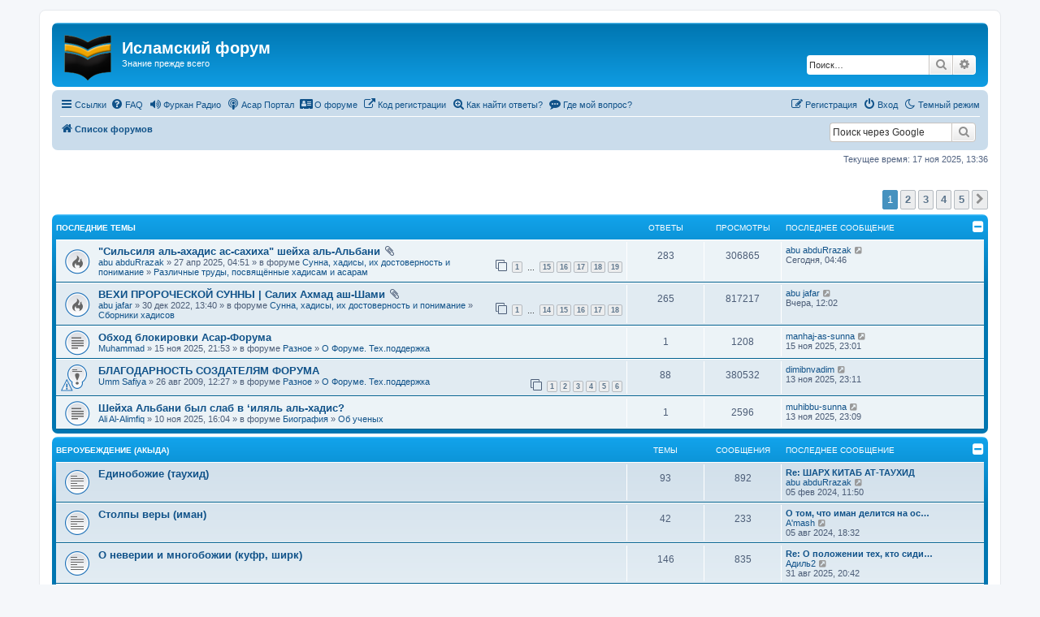

--- FILE ---
content_type: text/html; charset=UTF-8
request_url: https://asar-forum.com/index.php?sid=bdb276f762e5706445fec7cf27de9c6d
body_size: 19073
content:
<!DOCTYPE html>
<html dir="ltr" lang="ru">
<head>
<meta charset="utf-8" />
<meta http-equiv="X-UA-Compatible" content="IE=edge">
<meta name="viewport" content="width=device-width, initial-scale=1" />

<title>Исламский форум - Главная страница</title>

	<link rel="alternate" type="application/atom+xml" title="Канал - Исламский форум" href="/feed?sid=9b20038280975e506c6970a256c9eb11">	<link rel="alternate" type="application/atom+xml" title="Канал - Новости" href="/feed/news?sid=9b20038280975e506c6970a256c9eb11">	<link rel="alternate" type="application/atom+xml" title="Канал - Все форумы" href="/feed/forums?sid=9b20038280975e506c6970a256c9eb11">	<link rel="alternate" type="application/atom+xml" title="Канал - Новые темы" href="/feed/topics?sid=9b20038280975e506c6970a256c9eb11">	<link rel="alternate" type="application/atom+xml" title="Канал - Активные темы" href="/feed/topics_active?sid=9b20038280975e506c6970a256c9eb11">			
	<link rel="canonical" href="https://asar-forum.com/">

<!--
	phpBB style name: prosilver
	Based on style:   prosilver (this is the default phpBB3 style)
	Original author:  Tom Beddard ( http://www.subBlue.com/ )
	Modified by:
-->

<link href="./assets/css/font-awesome.min.css?assets_version=1127" rel="stylesheet">
<link href="./styles/prosilver/theme/stylesheet.css?assets_version=1127" rel="stylesheet">
<link href="./styles/prosilver/theme/ru/stylesheet.css?assets_version=1127" rel="stylesheet">




<!--[if lte IE 9]>
	<link href="./styles/prosilver/theme/tweaks.css?assets_version=1127" rel="stylesheet">
<![endif]-->

<script>
	var cookie_darkmode_name = '3_5TT_darkmode';

	document.documentElement.classList.add('lightmode')
</script>
	<meta name="google-site-verification" content="" />
		    
<link href="./ext/aurelienazerty/darkmode/styles/all/theme/darkmode.css?assets_version=1127" rel="stylesheet" media="screen">
<link href="./ext/empreintesduweb/copyfooter/styles/all/theme/annee_et_copy.css?assets_version=1127" rel="stylesheet" media="screen">
<link href="./ext/hifikabin/googlesearch/styles/prosilver/theme/googlesearch.css?assets_version=1127" rel="stylesheet" media="screen">
<link href="./ext/hifikabin/obscureregistrationcode/styles/prosilver/theme/orc.css?assets_version=1127" rel="stylesheet" media="screen">
<link href="./ext/paybas/quicklogin/styles/all/theme/quick_login.css?assets_version=1127" rel="stylesheet" media="screen">
<link href="./ext/paybas/recenttopics/styles/all/theme/recenttopics.css?assets_version=1127" rel="stylesheet" media="screen">
<link href="./ext/phpbb/collapsiblecategories/styles/all/theme/collapsiblecategories.css?assets_version=1127" rel="stylesheet" media="screen">
<link href="./ext/phpbb/pages/styles/prosilver/theme/pages_common.css?assets_version=1127" rel="stylesheet" media="screen">
<link href="./ext/senky/massnotification/styles/all/theme/massnotification.css?assets_version=1127" rel="stylesheet" media="screen">
<link href="./ext/vse/abbc3/styles/all/theme/abbc3_common.css?assets_version=1127" rel="stylesheet" media="screen">



<!-- These cannot go into a CSS file -->
<style>
.zamysf {
	color: #000000; 
	font-size: 20px;
)
</style>

<style>
.zamysf {
	background-color: #E4FF00; 
)
</style>
<style>
	[data-s9e-mediaembed] { max-width: 100% !important; }
</style>

</head>
<body id="phpbb" class="nojs notouch section-index ltr ">


<div id="wrap" class="wrap">
	<a id="top" class="top-anchor" accesskey="t"></a>
	<div id="page-header">
		<div class="headerbar" role="banner">
					<div class="inner">

			<div id="site-description" class="site-description">
		<a id="logo" class="logo" href="./index.php?sid=9b20038280975e506c6970a256c9eb11" title="Список форумов">
					<span class="site_logo"></span>
				</a>
				<h1>Исламский форум</h1>
				<p>Знание прежде всего</p>
				<p class="skiplink"><a href="#start_here">Пропустить</a></p>
			</div>

									<div id="search-box" class="search-box search-header" role="search">
				<form action="./search.php?sid=9b20038280975e506c6970a256c9eb11" method="get" id="search">
				<fieldset>
					<input name="keywords" id="keywords" type="search" maxlength="128" title="Ключевые слова" class="inputbox search tiny" size="20" value="" placeholder="Поиск…" />
					<button class="button button-search" type="submit" title="Поиск">
						<i class="icon fa-search fa-fw" aria-hidden="true"></i><span class="sr-only">Поиск</span>
					</button>
					<a href="./search.php?sid=9b20038280975e506c6970a256c9eb11" class="button button-search-end" title="Расширенный поиск">
						<i class="icon fa-cog fa-fw" aria-hidden="true"></i><span class="sr-only">Расширенный поиск</span>
					</a>
					<input type="hidden" name="sid" value="9b20038280975e506c6970a256c9eb11" />

				</fieldset>
				</form>
			</div>
						
			</div>
					</div>
				<div class="navbar" role="navigation">
	<div class="inner">

	<ul id="nav-main" class="nav-main linklist" role="menubar">

		<li id="quick-links" class="quick-links dropdown-container responsive-menu" data-skip-responsive="true">
			<a href="#" class="dropdown-trigger">
				<i class="icon fa-bars fa-fw" aria-hidden="true"></i><span>Ссылки</span>
			</a>
			<div class="dropdown">
				<div class="pointer"><div class="pointer-inner"></div></div>
				<ul class="dropdown-contents" role="menu">
					
											<li class="separator"></li>
																									<li>
								<a href="./search.php?search_id=unanswered&amp;sid=9b20038280975e506c6970a256c9eb11" role="menuitem">
									<i class="icon fa-file-o fa-fw icon-gray" aria-hidden="true"></i><span>Темы без ответов</span>
								</a>
							</li>
							<li>
								<a href="./search.php?search_id=active_topics&amp;sid=9b20038280975e506c6970a256c9eb11" role="menuitem">
									<i class="icon fa-file-o fa-fw icon-blue" aria-hidden="true"></i><span>Активные темы</span>
								</a>
							</li>
							<li class="separator"></li>
							<li>
								<a href="./search.php?sid=9b20038280975e506c6970a256c9eb11" role="menuitem">
									<i class="icon fa-search fa-fw" aria-hidden="true"></i><span>Поиск</span>
								</a>
							</li>
					
										<li class="separator"></li>

									</ul>
			</div>
		</li>

		<li data-last-responsive="true" class="rightside" style="display: none;" id="callLight">
	<a href="javascript:void(0);" onclick="darkmode(false)">
		<i class="icon fa-lightbulb-o fa-fw" aria-hidden="true"></i><span>Светлый режим</span>
	</a>
</li>
<li data-last-responsive="true" class="rightside" style="" id="callDark">
	<a href="javascript:void(0);" onclick="darkmode(true)">
		<i class="icon fa-moon-o fa-fw" aria-hidden="true"></i><span>Темный режим</span>
	</a>
</li>		<li data-skip-responsive="true">
			<a href="/help/faq?sid=9b20038280975e506c6970a256c9eb11" rel="help" title="Часто задаваемые вопросы" role="menuitem">
				<i class="icon fa-question-circle fa-fw" aria-hidden="true"></i><span>FAQ</span>
			</a>
		</li>
					<li data-last-responsive="true">
			<a href="http://furqan-radio.com/" title="Радио онлайн Корана и лекций" role="menuitem" target="_blank">
			<i class="icon fa-volume-up fa-fw" aria-hidden="true"></i><span>Фуркан Радио</span>
			</a>
		</li>
				<li data-last-responsive="true">
			<a href="https://asar-portal.com/" title="Архив статей Исламского Форума" role="menuitem" target="_blank">
			<i class="icon fa-podcast fa-fw" aria-hidden="true"></i><span>Асар Портал</span>
			</a>
		</li>
				<li data-last-responsive="true">
			<a href="/viewtopic.php?p=35862#p35862" title="О студентах нашего форума" role="menuitem" >
			<i class="icon fa-address-card fa-fw" aria-hidden="true"></i><span>О форуме</span>
			</a>
		</li>
				<li data-last-responsive="true">
			<a href="/viewtopic.php?t=24616" title="Не получается зарегистрироваться? " role="menuitem" >
			<i class="icon fa-external-link fa-fw" aria-hidden="true"></i><span>Код регистрации</span>
			</a>
		</li>
				<li >
			<a href="/searchforum?sid=9b20038280975e506c6970a256c9eb11" title="" role="menuitem">
				<i class="icon fa-search-plus fa-fw" aria-hidden="true"></i><span>Как найти ответы?</span>
			</a>
		</li>
			<li >
			<a href="/important?sid=9b20038280975e506c6970a256c9eb11" title="" role="menuitem">
				<i class="icon fa-commenting fa-fw" aria-hidden="true"></i><span>Где мой вопрос?</span>
			</a>
		</li>
					
			<li class="rightside"  data-skip-responsive="true">
			<a href="./ucp.php?mode=login&amp;redirect=index.php&amp;sid=9b20038280975e506c6970a256c9eb11" title="Вход" accesskey="x" role="menuitem">
				<i class="icon fa-power-off fa-fw" aria-hidden="true"></i><span>Вход</span>
			</a>
		</li>
					<li class="rightside" data-skip-responsive="true">
				<a href="./ucp.php?mode=register&amp;sid=9b20038280975e506c6970a256c9eb11" role="menuitem">
					<i class="icon fa-pencil-square-o  fa-fw" aria-hidden="true"></i><span>Регистрация</span>
				</a>
			</li>
						</ul>

	<ul id="nav-breadcrumbs" class="nav-breadcrumbs linklist navlinks" role="menubar">
				
		
		<li class="breadcrumbs" itemscope itemtype="https://schema.org/BreadcrumbList">

			
							<span class="crumb" itemtype="https://schema.org/ListItem" itemprop="itemListElement" itemscope><a itemprop="item" href="./index.php?sid=9b20038280975e506c6970a256c9eb11" accesskey="h" data-navbar-reference="index"><i class="icon fa-home fa-fw"></i><span itemprop="name">Список форумов</span></a><meta itemprop="position" content="1" /></span>

			
					</li>

		<!--[if !IE]><!-->
<li id="g-search-box" class="search-box rightside responsive-hide">
	<form action="/googlesearch?sid=9b20038280975e506c6970a256c9eb11">
	<fieldset>
		<input name="cx" type="hidden" value="fd0435348573d6c51">
		<input name="q" type="search" maxlength="255" class="inputbox search tiny" value="" placeholder="Поиск через Google">
		<button class="button button-search-google" type="submit" name="sitesearch" title="Google поиск">
		<i class="icon fa-search fa-fw" aria-hidden="true"></i>
		</button>
	</fieldset>
</form>
</li>
<!--<![endif]-->

					<li class="rightside responsive-search">
				<a href="./search.php?sid=9b20038280975e506c6970a256c9eb11" title="Параметры расширенного поиска" role="menuitem">
					<i class="icon fa-search fa-fw" aria-hidden="true"></i><span class="sr-only">Поиск</span>
				</a>
			</li>
			</ul>

	</div>
</div>
	</div>

	
	<a id="start_here" class="anchor"></a>
	<div id="page-body" class="page-body" role="main">
		
		
<p class="right responsive-center time">Текущее время: 17 ноя 2025, 13:36</p>

<!-- DEFINE recent_topics_included = true -->


<div id="recenttopicstop">

<a id="recent-topics"></a>

<div class="action-bar">
	<div class="pagination">
		<ul>
		<li class="active"><span>1</span></li>
				<li><a class="button" href="./index.php?sid=9b20038280975e506c6970a256c9eb11&amp;recent_topics_start=5" role="button">2</a></li>
				<li><a class="button" href="./index.php?sid=9b20038280975e506c6970a256c9eb11&amp;recent_topics_start=10" role="button">3</a></li>
				<li><a class="button" href="./index.php?sid=9b20038280975e506c6970a256c9eb11&amp;recent_topics_start=15" role="button">4</a></li>
				<li><a class="button" href="./index.php?sid=9b20038280975e506c6970a256c9eb11&amp;recent_topics_start=20" role="button">5</a></li>
				<li class="arrow next"><a class="button button-icon-only" href="./index.php?sid=9b20038280975e506c6970a256c9eb11&amp;recent_topics_start=5" rel="next" role="button"><i class="icon fa-chevron-right fa-fw" aria-hidden="true"></i><span class="sr-only">След.</span></a></li>
	</ul>
	</div>
</div>


<a class="category" style="display: none; height: 0"></a>
<div id="recent-topics-box" class="forabg recent-topics">
	<div class="inner">
		<ul class="topiclist">
			<li class="header">
				<dl class="row-item">
					<dt><div class="list-inner">Последние темы</div></dt>
					<dd class="posts">Ответы</dd>
					<dd class="views">Просмотры</dd>
					<dd class="lastpost"><span>Последнее сообщение</span></dd>
				</dl>
												<a href="/collapse/fid_rt?hash=fef5c045&amp;sid=9b20038280975e506c6970a256c9eb11"
   class="collapse-btn"
   data-hidden=""
   data-ajax="phpbb_collapse"
   data-overlay="true"
   data-title-alt=""
   title=""
   style="display: none; line-height: 0;">
	<i class="fa fa-minus-square"></i>
</a>
			</li>
		</ul>
		<ul class="topiclist topics collapsible">
						<li class="row bg1">

				<dl class="row-item topic_read_hot">
					<dt title="Нет непрочитанных сообщений">
										<div class="list-inner">
												<a href="./viewtopic.php?f=97&amp;t=24571&amp;sid=9b20038280975e506c6970a256c9eb11" class="topictitle">&quot;Сильсиля аль-ахадис ас-сахиха&quot; шейха аль-Альбани</a>

						<i class="icon fa-paperclip fa-fw" aria-hidden="true"></i>
																		<br />

												<div class="responsive-show" style="display: none;">
							Последнее сообщение   <a href="./memberlist.php?mode=viewprofile&amp;u=30281&amp;sid=9b20038280975e506c6970a256c9eb11" class="username">abu abduRrazak</a>  &laquo; <a href="./viewtopic.php?f=97&amp;t=24571&amp;sid=9b20038280975e506c6970a256c9eb11&amp;p=109248#p109248" title="Перейти к последнему сообщению">Сегодня, 04:46</a>
													</div>
						<span class="responsive-show left-box" style="display: none;">Ответы: <strong>283</strong></span>						
												<div class="pagination">
							<span>
							<i class="icon fa-clone fa-fw" aria-hidden="true">	</i>
							</span>
							<ul>
																<li><a class="button" href="./viewtopic.php?f=97&amp;t=24571&amp;sid=9b20038280975e506c6970a256c9eb11">1</a></li>
																								<li class="ellipsis"><span>…</span></li>
																								<li><a class="button" href="./viewtopic.php?f=97&amp;t=24571&amp;sid=9b20038280975e506c6970a256c9eb11&amp;start=210">15</a></li>
																								<li><a class="button" href="./viewtopic.php?f=97&amp;t=24571&amp;sid=9b20038280975e506c6970a256c9eb11&amp;start=225">16</a></li>
																								<li><a class="button" href="./viewtopic.php?f=97&amp;t=24571&amp;sid=9b20038280975e506c6970a256c9eb11&amp;start=240">17</a></li>
																								<li><a class="button" href="./viewtopic.php?f=97&amp;t=24571&amp;sid=9b20038280975e506c6970a256c9eb11&amp;start=255">18</a></li>
																								<li><a class="button" href="./viewtopic.php?f=97&amp;t=24571&amp;sid=9b20038280975e506c6970a256c9eb11&amp;start=270">19</a></li>
																																															</ul>
						</div>
						
						<div class="responsive-hide">
														  <a href="./memberlist.php?mode=viewprofile&amp;u=30281&amp;sid=9b20038280975e506c6970a256c9eb11" class="username">abu abduRrazak</a>  &raquo; 27 апр 2025, 04:51
							 &raquo; в форуме <a href="./viewforum.php?f=28&amp;sid=9b20038280975e506c6970a256c9eb11">Сунна, хадисы, их достоверность и понимание</a> &raquo; <a href="./viewforum.php?f=97&amp;sid=9b20038280975e506c6970a256c9eb11">Различные труды, посвящённые хадисам и асарам</a>						</div>

											</div>
					</dt>
					<dd class="posts">283 <dfn>Ответы</dfn></dd>
					<dd class="views">306865 <dfn>Просмотры</dfn></dd>
					<dd class="lastpost">

						<span><dfn>Последнее сообщение </dfn>  <a href="./memberlist.php?mode=viewprofile&amp;u=30281&amp;sid=9b20038280975e506c6970a256c9eb11" class="username">abu abduRrazak</a> 													<a href="./viewtopic.php?f=97&amp;t=24571&amp;sid=9b20038280975e506c6970a256c9eb11&amp;p=109248#p109248" title="Перейти к последнему сообщению">
								<i class="icon fa-external-link-square fa-fw icon-lightgray icon-md" aria-hidden="true"></i>
								<span class="sr-only"></span>
							</a> <br />Сегодня, 04:46
						</span>
					</dd>
				</dl>
			</li>
			

			<li class="row bg2">

				<dl class="row-item topic_read_hot">
					<dt title="Нет непрочитанных сообщений">
										<div class="list-inner">
												<a href="./viewtopic.php?f=87&amp;t=23342&amp;sid=9b20038280975e506c6970a256c9eb11" class="topictitle">ВЕХИ ПРОРОЧЕСКОЙ СУННЫ | Салих Ахмад аш-Шами</a>

						<i class="icon fa-paperclip fa-fw" aria-hidden="true"></i>
																		<br />

												<div class="responsive-show" style="display: none;">
							Последнее сообщение   <a href="./memberlist.php?mode=viewprofile&amp;u=68&amp;sid=9b20038280975e506c6970a256c9eb11" class="username">abu jafar</a>  &laquo; <a href="./viewtopic.php?f=87&amp;t=23342&amp;sid=9b20038280975e506c6970a256c9eb11&amp;p=109242#p109242" title="Перейти к последнему сообщению">Вчера, 12:02</a>
													</div>
						<span class="responsive-show left-box" style="display: none;">Ответы: <strong>265</strong></span>						
												<div class="pagination">
							<span>
							<i class="icon fa-clone fa-fw" aria-hidden="true">	</i>
							</span>
							<ul>
																<li><a class="button" href="./viewtopic.php?f=87&amp;t=23342&amp;sid=9b20038280975e506c6970a256c9eb11">1</a></li>
																								<li class="ellipsis"><span>…</span></li>
																								<li><a class="button" href="./viewtopic.php?f=87&amp;t=23342&amp;sid=9b20038280975e506c6970a256c9eb11&amp;start=195">14</a></li>
																								<li><a class="button" href="./viewtopic.php?f=87&amp;t=23342&amp;sid=9b20038280975e506c6970a256c9eb11&amp;start=210">15</a></li>
																								<li><a class="button" href="./viewtopic.php?f=87&amp;t=23342&amp;sid=9b20038280975e506c6970a256c9eb11&amp;start=225">16</a></li>
																								<li><a class="button" href="./viewtopic.php?f=87&amp;t=23342&amp;sid=9b20038280975e506c6970a256c9eb11&amp;start=240">17</a></li>
																								<li><a class="button" href="./viewtopic.php?f=87&amp;t=23342&amp;sid=9b20038280975e506c6970a256c9eb11&amp;start=255">18</a></li>
																																															</ul>
						</div>
						
						<div class="responsive-hide">
														  <a href="./memberlist.php?mode=viewprofile&amp;u=68&amp;sid=9b20038280975e506c6970a256c9eb11" class="username">abu jafar</a>  &raquo; 30 дек 2022, 13:40
							 &raquo; в форуме <a href="./viewforum.php?f=28&amp;sid=9b20038280975e506c6970a256c9eb11">Сунна, хадисы, их достоверность и понимание</a> &raquo; <a href="./viewforum.php?f=87&amp;sid=9b20038280975e506c6970a256c9eb11">Сборники хадисов</a>						</div>

											</div>
					</dt>
					<dd class="posts">265 <dfn>Ответы</dfn></dd>
					<dd class="views">817217 <dfn>Просмотры</dfn></dd>
					<dd class="lastpost">

						<span><dfn>Последнее сообщение </dfn>  <a href="./memberlist.php?mode=viewprofile&amp;u=68&amp;sid=9b20038280975e506c6970a256c9eb11" class="username">abu jafar</a> 													<a href="./viewtopic.php?f=87&amp;t=23342&amp;sid=9b20038280975e506c6970a256c9eb11&amp;p=109242#p109242" title="Перейти к последнему сообщению">
								<i class="icon fa-external-link-square fa-fw icon-lightgray icon-md" aria-hidden="true"></i>
								<span class="sr-only"></span>
							</a> <br />Вчера, 12:02
						</span>
					</dd>
				</dl>
			</li>
			

			<li class="row bg1">

				<dl class="row-item topic_read">
					<dt title="Нет непрочитанных сообщений">
										<div class="list-inner">
												<a href="./viewtopic.php?f=20&amp;t=24909&amp;sid=9b20038280975e506c6970a256c9eb11" class="topictitle">Обход блокировки Асар-Форума</a>

						
																		<br />

												<div class="responsive-show" style="display: none;">
							Последнее сообщение   <a href="./memberlist.php?mode=viewprofile&amp;u=42132&amp;sid=9b20038280975e506c6970a256c9eb11" class="username">manhaj-as-sunna</a>  &laquo; <a href="./viewtopic.php?f=20&amp;t=24909&amp;sid=9b20038280975e506c6970a256c9eb11&amp;p=109238#p109238" title="Перейти к последнему сообщению">15 ноя 2025, 23:01</a>
													</div>
						<span class="responsive-show left-box" style="display: none;">Ответы: <strong>1</strong></span>						
						
						<div class="responsive-hide">
														  <a href="./memberlist.php?mode=viewprofile&amp;u=75&amp;sid=9b20038280975e506c6970a256c9eb11" class="username">Muhammad</a>  &raquo; 15 ноя 2025, 21:53
							 &raquo; в форуме <a href="./viewforum.php?f=19&amp;sid=9b20038280975e506c6970a256c9eb11">Разное</a> &raquo; <a href="./viewforum.php?f=20&amp;sid=9b20038280975e506c6970a256c9eb11">О Форуме. Тех.поддержка</a>						</div>

											</div>
					</dt>
					<dd class="posts">1 <dfn>Ответы</dfn></dd>
					<dd class="views">1208 <dfn>Просмотры</dfn></dd>
					<dd class="lastpost">

						<span><dfn>Последнее сообщение </dfn>  <a href="./memberlist.php?mode=viewprofile&amp;u=42132&amp;sid=9b20038280975e506c6970a256c9eb11" class="username">manhaj-as-sunna</a> 													<a href="./viewtopic.php?f=20&amp;t=24909&amp;sid=9b20038280975e506c6970a256c9eb11&amp;p=109238#p109238" title="Перейти к последнему сообщению">
								<i class="icon fa-external-link-square fa-fw icon-lightgray icon-md" aria-hidden="true"></i>
								<span class="sr-only"></span>
							</a> <br />15 ноя 2025, 23:01
						</span>
					</dd>
				</dl>
			</li>
			

			<li class="row bg2 sticky">

				<dl class="row-item sticky_read">
					<dt style="background-image: url(./images/icons/smile/alert.gif); background-repeat: no-repeat;" title="Нет непрочитанных сообщений">
										<div class="list-inner">
												<a href="./viewtopic.php?f=20&amp;t=1853&amp;sid=9b20038280975e506c6970a256c9eb11" class="topictitle">БЛАГОДАРНОСТЬ СОЗДАТЕЛЯМ ФОРУМА</a>

						
																		<br />

												<div class="responsive-show" style="display: none;">
							Последнее сообщение   <a href="./memberlist.php?mode=viewprofile&amp;u=41410&amp;sid=9b20038280975e506c6970a256c9eb11" class="username">dimibnvadim</a>  &laquo; <a href="./viewtopic.php?f=20&amp;t=1853&amp;sid=9b20038280975e506c6970a256c9eb11&amp;p=109231#p109231" title="Перейти к последнему сообщению">13 ноя 2025, 23:11</a>
													</div>
						<span class="responsive-show left-box" style="display: none;">Ответы: <strong>88</strong></span>						
												<div class="pagination">
							<span>
							<i class="icon fa-clone fa-fw" aria-hidden="true">	</i>
							</span>
							<ul>
																<li><a class="button" href="./viewtopic.php?f=20&amp;t=1853&amp;sid=9b20038280975e506c6970a256c9eb11">1</a></li>
																								<li><a class="button" href="./viewtopic.php?f=20&amp;t=1853&amp;sid=9b20038280975e506c6970a256c9eb11&amp;start=15">2</a></li>
																								<li><a class="button" href="./viewtopic.php?f=20&amp;t=1853&amp;sid=9b20038280975e506c6970a256c9eb11&amp;start=30">3</a></li>
																								<li><a class="button" href="./viewtopic.php?f=20&amp;t=1853&amp;sid=9b20038280975e506c6970a256c9eb11&amp;start=45">4</a></li>
																								<li><a class="button" href="./viewtopic.php?f=20&amp;t=1853&amp;sid=9b20038280975e506c6970a256c9eb11&amp;start=60">5</a></li>
																								<li><a class="button" href="./viewtopic.php?f=20&amp;t=1853&amp;sid=9b20038280975e506c6970a256c9eb11&amp;start=75">6</a></li>
																																															</ul>
						</div>
						
						<div class="responsive-hide">
														  <a href="./memberlist.php?mode=viewprofile&amp;u=10819&amp;sid=9b20038280975e506c6970a256c9eb11" class="username">Umm Safiya</a>  &raquo; 26 авг 2009, 12:27
							 &raquo; в форуме <a href="./viewforum.php?f=19&amp;sid=9b20038280975e506c6970a256c9eb11">Разное</a> &raquo; <a href="./viewforum.php?f=20&amp;sid=9b20038280975e506c6970a256c9eb11">О Форуме. Тех.поддержка</a>						</div>

											</div>
					</dt>
					<dd class="posts">88 <dfn>Ответы</dfn></dd>
					<dd class="views">380532 <dfn>Просмотры</dfn></dd>
					<dd class="lastpost">

						<span><dfn>Последнее сообщение </dfn>  <a href="./memberlist.php?mode=viewprofile&amp;u=41410&amp;sid=9b20038280975e506c6970a256c9eb11" class="username">dimibnvadim</a> 													<a href="./viewtopic.php?f=20&amp;t=1853&amp;sid=9b20038280975e506c6970a256c9eb11&amp;p=109231#p109231" title="Перейти к последнему сообщению">
								<i class="icon fa-external-link-square fa-fw icon-lightgray icon-md" aria-hidden="true"></i>
								<span class="sr-only"></span>
							</a> <br />13 ноя 2025, 23:11
						</span>
					</dd>
				</dl>
			</li>
			

			<li class="row bg1">

				<dl class="row-item topic_read">
					<dt title="Нет непрочитанных сообщений">
										<div class="list-inner">
												<a href="./viewtopic.php?f=26&amp;t=24903&amp;sid=9b20038280975e506c6970a256c9eb11" class="topictitle">Шейха Альбани был слаб в ‘иляль аль-хадис?</a>

						
																		<br />

												<div class="responsive-show" style="display: none;">
							Последнее сообщение   <a href="./memberlist.php?mode=viewprofile&amp;u=29400&amp;sid=9b20038280975e506c6970a256c9eb11" class="username">muhibbu-sunna</a>  &laquo; <a href="./viewtopic.php?f=26&amp;t=24903&amp;sid=9b20038280975e506c6970a256c9eb11&amp;p=109230#p109230" title="Перейти к последнему сообщению">13 ноя 2025, 23:09</a>
													</div>
						<span class="responsive-show left-box" style="display: none;">Ответы: <strong>1</strong></span>						
						
						<div class="responsive-hide">
														  <a href="./memberlist.php?mode=viewprofile&amp;u=16981&amp;sid=9b20038280975e506c6970a256c9eb11" class="username">Ali Al-Alimfiq</a>  &raquo; 10 ноя 2025, 16:04
							 &raquo; в форуме <a href="./viewforum.php?f=101&amp;sid=9b20038280975e506c6970a256c9eb11">Биография</a> &raquo; <a href="./viewforum.php?f=26&amp;sid=9b20038280975e506c6970a256c9eb11">Об ученых</a>						</div>

											</div>
					</dt>
					<dd class="posts">1 <dfn>Ответы</dfn></dd>
					<dd class="views">2596 <dfn>Просмотры</dfn></dd>
					<dd class="lastpost">

						<span><dfn>Последнее сообщение </dfn>  <a href="./memberlist.php?mode=viewprofile&amp;u=29400&amp;sid=9b20038280975e506c6970a256c9eb11" class="username">muhibbu-sunna</a> 													<a href="./viewtopic.php?f=26&amp;t=24903&amp;sid=9b20038280975e506c6970a256c9eb11&amp;p=109230#p109230" title="Перейти к последнему сообщению">
								<i class="icon fa-external-link-square fa-fw icon-lightgray icon-md" aria-hidden="true"></i>
								<span class="sr-only"></span>
							</a> <br />13 ноя 2025, 23:09
						</span>
					</dd>
				</dl>
			</li>
					</ul>
	</div>
</div>



</div>





	
		<a class="category" id="category3" style="display: none; height: 0"></a>
			<div class="forabg">
			<div class="inner">
			<ul class="topiclist">
				<li class="header">
										<dl class="row-item">
						<dt><div class="list-inner"><a href="./viewforum.php?f=3&amp;sid=9b20038280975e506c6970a256c9eb11">Вероубеждение (акыда)</a></div></dt>
						<dd class="topics">Темы</dd>
						<dd class="posts">Сообщения</dd>
						<dd class="lastpost"><span>Последнее сообщение</span></dd>
					</dl>
									<a href="/collapse/fid_3?hash=6a9833e3&amp;sid=9b20038280975e506c6970a256c9eb11"
   class="collapse-btn"
   data-hidden=""
   data-ajax="phpbb_collapse"
   data-overlay="true"
   data-title-alt="Показать эту категорию форума"
   title="Скрыть эту категорию форума"
   style="display: none; line-height: 0;">
	<i class="fa fa-minus-square"></i>
</a>
				</li>
			</ul>
			<ul class="topiclist forums">
		
	
	
	
			
					<li class="row">
						<dl class="row-item forum_read">
				<dt title="Нет непрочитанных сообщений">
										<div class="list-inner">
													<!--
								<a class="feed-icon-forum" title="Канал - Единобожие (таухид)" href="/feed/forum/46?sid=9b20038280975e506c6970a256c9eb11">
									<i class="icon fa-rss-square fa-fw icon-orange" aria-hidden="true"></i><span class="sr-only">Канал - Единобожие (таухид)</span>
								</a>
							-->
																		<a href="./viewforum.php?f=46&amp;sid=9b20038280975e506c6970a256c9eb11" class="forumtitle">Единобожие (таухид)</a>
																		
												<div class="responsive-show" style="display: none;">
															Темы: <strong>93</strong>
													</div>
											</div>
				</dt>
									<dd class="topics">93 <dfn>Темы</dfn></dd>
					<dd class="posts">892 <dfn>Сообщения</dfn></dd>
					<dd class="lastpost">
						<span>
																						<dfn>Последнее сообщение</dfn>
																										<a href="./viewtopic.php?p=105339&amp;sid=9b20038280975e506c6970a256c9eb11#p105339" title="Re: ШАРХ КИТАБ АТ-ТАУХИД" class="lastsubject">Re: ШАРХ КИТАБ АТ-ТАУХИД</a> <br />
																	 <a href="./memberlist.php?mode=viewprofile&amp;u=30281&amp;sid=9b20038280975e506c6970a256c9eb11" class="username">abu abduRrazak</a>																	<a href="./viewtopic.php?p=105339&amp;sid=9b20038280975e506c6970a256c9eb11#p105339" title="Перейти к последнему сообщению">
										<i class="icon fa-external-link-square fa-fw icon-lightgray icon-md" aria-hidden="true"></i><span class="sr-only">Перейти к последнему сообщению</span>
									</a>
																<br /><time datetime="2024-02-05T08:50:08+00:00">05 фев 2024, 11:50</time>
													</span>
					</dd>
							</dl>
					</li>
			
	
	
			
					<li class="row">
						<dl class="row-item forum_read">
				<dt title="Нет непрочитанных сообщений">
										<div class="list-inner">
													<!--
								<a class="feed-icon-forum" title="Канал - Столпы веры (иман)" href="/feed/forum/47?sid=9b20038280975e506c6970a256c9eb11">
									<i class="icon fa-rss-square fa-fw icon-orange" aria-hidden="true"></i><span class="sr-only">Канал - Столпы веры (иман)</span>
								</a>
							-->
																		<a href="./viewforum.php?f=47&amp;sid=9b20038280975e506c6970a256c9eb11" class="forumtitle">Столпы веры (иман)</a>
																		
												<div class="responsive-show" style="display: none;">
															Темы: <strong>42</strong>
													</div>
											</div>
				</dt>
									<dd class="topics">42 <dfn>Темы</dfn></dd>
					<dd class="posts">233 <dfn>Сообщения</dfn></dd>
					<dd class="lastpost">
						<span>
																						<dfn>Последнее сообщение</dfn>
																										<a href="./viewtopic.php?p=106073&amp;sid=9b20038280975e506c6970a256c9eb11#p106073" title="О том, что иман делится на основу и ответвление" class="lastsubject">О том, что иман делится на ос…</a> <br />
																	 <a href="./memberlist.php?mode=viewprofile&amp;u=64&amp;sid=9b20038280975e506c6970a256c9eb11" class="username">A'mash</a>																	<a href="./viewtopic.php?p=106073&amp;sid=9b20038280975e506c6970a256c9eb11#p106073" title="Перейти к последнему сообщению">
										<i class="icon fa-external-link-square fa-fw icon-lightgray icon-md" aria-hidden="true"></i><span class="sr-only">Перейти к последнему сообщению</span>
									</a>
																<br /><time datetime="2024-08-05T15:32:44+00:00">05 авг 2024, 18:32</time>
													</span>
					</dd>
							</dl>
					</li>
			
	
	
			
					<li class="row">
						<dl class="row-item forum_read">
				<dt title="Нет непрочитанных сообщений">
										<div class="list-inner">
													<!--
								<a class="feed-icon-forum" title="Канал - О неверии и многобожии (куфр, ширк)" href="/feed/forum/48?sid=9b20038280975e506c6970a256c9eb11">
									<i class="icon fa-rss-square fa-fw icon-orange" aria-hidden="true"></i><span class="sr-only">Канал - О неверии и многобожии (куфр, ширк)</span>
								</a>
							-->
																		<a href="./viewforum.php?f=48&amp;sid=9b20038280975e506c6970a256c9eb11" class="forumtitle">О неверии и многобожии (куфр, ширк)</a>
																		
												<div class="responsive-show" style="display: none;">
															Темы: <strong>146</strong>
													</div>
											</div>
				</dt>
									<dd class="topics">146 <dfn>Темы</dfn></dd>
					<dd class="posts">835 <dfn>Сообщения</dfn></dd>
					<dd class="lastpost">
						<span>
																						<dfn>Последнее сообщение</dfn>
																										<a href="./viewtopic.php?p=108722&amp;sid=9b20038280975e506c6970a256c9eb11#p108722" title="Re: О положении тех, кто сидит с произносящими куфр" class="lastsubject">Re: О положении тех, кто сиди…</a> <br />
																	 <a href="./memberlist.php?mode=viewprofile&amp;u=22336&amp;sid=9b20038280975e506c6970a256c9eb11" class="username">Адиль2</a>																	<a href="./viewtopic.php?p=108722&amp;sid=9b20038280975e506c6970a256c9eb11#p108722" title="Перейти к последнему сообщению">
										<i class="icon fa-external-link-square fa-fw icon-lightgray icon-md" aria-hidden="true"></i><span class="sr-only">Перейти к последнему сообщению</span>
									</a>
																<br /><time datetime="2025-08-31T17:42:30+00:00">31 авг 2025, 20:42</time>
													</span>
					</dd>
							</dl>
					</li>
			
	
	
			
					<li class="row">
						<dl class="row-item forum_read">
				<dt title="Нет непрочитанных сообщений">
										<div class="list-inner">
													<!--
								<a class="feed-icon-forum" title="Канал - Об именах и качествах Аллаха (асма уа сыфат)" href="/feed/forum/49?sid=9b20038280975e506c6970a256c9eb11">
									<i class="icon fa-rss-square fa-fw icon-orange" aria-hidden="true"></i><span class="sr-only">Канал - Об именах и качествах Аллаха (асма уа сыфат)</span>
								</a>
							-->
																		<a href="./viewforum.php?f=49&amp;sid=9b20038280975e506c6970a256c9eb11" class="forumtitle">Об именах и качествах Аллаха (асма уа сыфат)</a>
																		
												<div class="responsive-show" style="display: none;">
															Темы: <strong>62</strong>
													</div>
											</div>
				</dt>
									<dd class="topics">62 <dfn>Темы</dfn></dd>
					<dd class="posts">559 <dfn>Сообщения</dfn></dd>
					<dd class="lastpost">
						<span>
																						<dfn>Последнее сообщение</dfn>
																										<a href="./viewtopic.php?p=105946&amp;sid=9b20038280975e506c6970a256c9eb11#p105946" title="Re: Где Трон и Рай? - шейх Мухаммад Аман аль-Джами" class="lastsubject">Re: Где Трон и Рай? - шейх Му…</a> <br />
																	 <a href="./memberlist.php?mode=viewprofile&amp;u=16133&amp;sid=9b20038280975e506c6970a256c9eb11" class="username">Асари</a>																	<a href="./viewtopic.php?p=105946&amp;sid=9b20038280975e506c6970a256c9eb11#p105946" title="Перейти к последнему сообщению">
										<i class="icon fa-external-link-square fa-fw icon-lightgray icon-md" aria-hidden="true"></i><span class="sr-only">Перейти к последнему сообщению</span>
									</a>
																<br /><time datetime="2024-06-28T18:56:55+00:00">28 июн 2024, 21:56</time>
													</span>
					</dd>
							</dl>
					</li>
			
	
	
			
					<li class="row">
						<dl class="row-item forum_read">
				<dt title="Нет непрочитанных сообщений">
										<div class="list-inner">
													<!--
								<a class="feed-icon-forum" title="Канал - Различные темы, связанные с вероубеждением" href="/feed/forum/50?sid=9b20038280975e506c6970a256c9eb11">
									<i class="icon fa-rss-square fa-fw icon-orange" aria-hidden="true"></i><span class="sr-only">Канал - Различные темы, связанные с вероубеждением</span>
								</a>
							-->
																		<a href="./viewforum.php?f=50&amp;sid=9b20038280975e506c6970a256c9eb11" class="forumtitle">Различные темы, связанные с вероубеждением</a>
																		
												<div class="responsive-show" style="display: none;">
															Темы: <strong>135</strong>
													</div>
											</div>
				</dt>
									<dd class="topics">135 <dfn>Темы</dfn></dd>
					<dd class="posts">876 <dfn>Сообщения</dfn></dd>
					<dd class="lastpost">
						<span>
																						<dfn>Последнее сообщение</dfn>
																										<a href="./viewtopic.php?p=109054&amp;sid=9b20038280975e506c6970a256c9eb11#p109054" title="Хадис о сражении мусульман и румов против общего врага" class="lastsubject">Хадис о сражении мусульман и …</a> <br />
																	 <a href="./memberlist.php?mode=viewprofile&amp;u=64&amp;sid=9b20038280975e506c6970a256c9eb11" class="username">A'mash</a>																	<a href="./viewtopic.php?p=109054&amp;sid=9b20038280975e506c6970a256c9eb11#p109054" title="Перейти к последнему сообщению">
										<i class="icon fa-external-link-square fa-fw icon-lightgray icon-md" aria-hidden="true"></i><span class="sr-only">Перейти к последнему сообщению</span>
									</a>
																<br /><time datetime="2025-10-19T13:32:14+00:00">19 окт 2025, 16:32</time>
													</span>
					</dd>
							</dl>
					</li>
			
	
				</ul>

			</div>
		</div>
	
		<a class="category" id="category114" style="display: none; height: 0"></a>
			<div class="forabg">
			<div class="inner">
			<ul class="topiclist">
				<li class="header">
										<dl class="row-item">
						<dt><div class="list-inner"><a href="./viewforum.php?f=114&amp;sid=9b20038280975e506c6970a256c9eb11">Для интересующихся Исламом</a></div></dt>
						<dd class="topics">Темы</dd>
						<dd class="posts">Сообщения</dd>
						<dd class="lastpost"><span>Последнее сообщение</span></dd>
					</dl>
									<a href="/collapse/fid_114?hash=0cab0269&amp;sid=9b20038280975e506c6970a256c9eb11"
   class="collapse-btn"
   data-hidden=""
   data-ajax="phpbb_collapse"
   data-overlay="true"
   data-title-alt="Показать эту категорию форума"
   title="Скрыть эту категорию форума"
   style="display: none; line-height: 0;">
	<i class="fa fa-minus-square"></i>
</a>
				</li>
			</ul>
			<ul class="topiclist forums">
		
	
	
	
			
					<li class="row">
						<dl class="row-item forum_read">
				<dt title="Нет непрочитанных сообщений">
										<div class="list-inner">
													<!--
								<a class="feed-icon-forum" title="Канал - Для желающих принять Ислам" href="/feed/forum/115?sid=9b20038280975e506c6970a256c9eb11">
									<i class="icon fa-rss-square fa-fw icon-orange" aria-hidden="true"></i><span class="sr-only">Канал - Для желающих принять Ислам</span>
								</a>
							-->
																		<a href="./viewforum.php?f=115&amp;sid=9b20038280975e506c6970a256c9eb11" class="forumtitle">Для желающих принять Ислам</a>
																		
												<div class="responsive-show" style="display: none;">
															Темы: <strong>42</strong>
													</div>
											</div>
				</dt>
									<dd class="topics">42 <dfn>Темы</dfn></dd>
					<dd class="posts">279 <dfn>Сообщения</dfn></dd>
					<dd class="lastpost">
						<span>
																						<dfn>Последнее сообщение</dfn>
																										<a href="./viewtopic.php?p=106338&amp;sid=9b20038280975e506c6970a256c9eb11#p106338" title="Re: Как принять Ислам дома?" class="lastsubject">Re: Как принять Ислам дома?</a> <br />
																	 <a href="./memberlist.php?mode=viewprofile&amp;u=991&amp;sid=9b20038280975e506c6970a256c9eb11" class="username">Inoi Profil</a>																	<a href="./viewtopic.php?p=106338&amp;sid=9b20038280975e506c6970a256c9eb11#p106338" title="Перейти к последнему сообщению">
										<i class="icon fa-external-link-square fa-fw icon-lightgray icon-md" aria-hidden="true"></i><span class="sr-only">Перейти к последнему сообщению</span>
									</a>
																<br /><time datetime="2024-10-20T15:54:14+00:00">20 окт 2024, 18:54</time>
													</span>
					</dd>
							</dl>
					</li>
			
	
	
			
					<li class="row">
						<dl class="row-item forum_read">
				<dt title="Нет непрочитанных сообщений">
										<div class="list-inner">
													<!--
								<a class="feed-icon-forum" title="Канал - Для новичков в Исламе" href="/feed/forum/116?sid=9b20038280975e506c6970a256c9eb11">
									<i class="icon fa-rss-square fa-fw icon-orange" aria-hidden="true"></i><span class="sr-only">Канал - Для новичков в Исламе</span>
								</a>
							-->
																		<a href="./viewforum.php?f=116&amp;sid=9b20038280975e506c6970a256c9eb11" class="forumtitle">Для новичков в Исламе</a>
																		
												<div class="responsive-show" style="display: none;">
															Темы: <strong>31</strong>
													</div>
											</div>
				</dt>
									<dd class="topics">31 <dfn>Темы</dfn></dd>
					<dd class="posts">182 <dfn>Сообщения</dfn></dd>
					<dd class="lastpost">
						<span>
																						<dfn>Последнее сообщение</dfn>
																										<a href="./viewtopic.php?p=109140&amp;sid=9b20038280975e506c6970a256c9eb11#p109140" title="Re: Каждый ли следующий воле Всевышнего - мусульманин?" class="lastsubject">Re: Каждый ли следующий воле …</a> <br />
																	 <a href="./memberlist.php?mode=viewprofile&amp;u=991&amp;sid=9b20038280975e506c6970a256c9eb11" class="username">Inoi Profil</a>																	<a href="./viewtopic.php?p=109140&amp;sid=9b20038280975e506c6970a256c9eb11#p109140" title="Перейти к последнему сообщению">
										<i class="icon fa-external-link-square fa-fw icon-lightgray icon-md" aria-hidden="true"></i><span class="sr-only">Перейти к последнему сообщению</span>
									</a>
																<br /><time datetime="2025-11-03T07:19:23+00:00">03 ноя 2025, 10:19</time>
													</span>
					</dd>
							</dl>
					</li>
			
	
	
			
					<li class="row">
						<dl class="row-item forum_read">
				<dt title="Нет непрочитанных сообщений">
										<div class="list-inner">
													<!--
								<a class="feed-icon-forum" title="Канал - Опровержение распространённых сомнений" href="/feed/forum/117?sid=9b20038280975e506c6970a256c9eb11">
									<i class="icon fa-rss-square fa-fw icon-orange" aria-hidden="true"></i><span class="sr-only">Канал - Опровержение распространённых сомнений</span>
								</a>
							-->
																		<a href="./viewforum.php?f=117&amp;sid=9b20038280975e506c6970a256c9eb11" class="forumtitle">Опровержение распространённых сомнений</a>
																		
												<div class="responsive-show" style="display: none;">
															Темы: <strong>27</strong>
													</div>
											</div>
				</dt>
									<dd class="topics">27 <dfn>Темы</dfn></dd>
					<dd class="posts">135 <dfn>Сообщения</dfn></dd>
					<dd class="lastpost">
						<span>
																						<dfn>Последнее сообщение</dfn>
																										<a href="./viewtopic.php?p=108719&amp;sid=9b20038280975e506c6970a256c9eb11#p108719" title="Аль-Гъазали побуждал взывать к планете Сатурн?" class="lastsubject">Аль-Гъазали побуждал взывать …</a> <br />
																	 <a href="./memberlist.php?mode=viewprofile&amp;u=29400&amp;sid=9b20038280975e506c6970a256c9eb11" class="username">muhibbu-sunna</a>																	<a href="./viewtopic.php?p=108719&amp;sid=9b20038280975e506c6970a256c9eb11#p108719" title="Перейти к последнему сообщению">
										<i class="icon fa-external-link-square fa-fw icon-lightgray icon-md" aria-hidden="true"></i><span class="sr-only">Перейти к последнему сообщению</span>
									</a>
																<br /><time datetime="2025-08-30T19:40:08+00:00">30 авг 2025, 22:40</time>
													</span>
					</dd>
							</dl>
					</li>
			
	
				</ul>

			</div>
		</div>
	
		<a class="category" id="category4" style="display: none; height: 0"></a>
			<div class="forabg">
			<div class="inner">
			<ul class="topiclist">
				<li class="header">
										<dl class="row-item">
						<dt><div class="list-inner"><a href="./viewforum.php?f=4&amp;sid=9b20038280975e506c6970a256c9eb11">Методология (манхадж)</a></div></dt>
						<dd class="topics">Темы</dd>
						<dd class="posts">Сообщения</dd>
						<dd class="lastpost"><span>Последнее сообщение</span></dd>
					</dl>
									<a href="/collapse/fid_4?hash=42b366ee&amp;sid=9b20038280975e506c6970a256c9eb11"
   class="collapse-btn"
   data-hidden=""
   data-ajax="phpbb_collapse"
   data-overlay="true"
   data-title-alt="Показать эту категорию форума"
   title="Скрыть эту категорию форума"
   style="display: none; line-height: 0;">
	<i class="fa fa-minus-square"></i>
</a>
				</li>
			</ul>
			<ul class="topiclist forums">
		
	
	
	
			
					<li class="row">
						<dl class="row-item forum_read">
				<dt title="Нет непрочитанных сообщений">
										<div class="list-inner">
													<!--
								<a class="feed-icon-forum" title="Канал - Манхадж" href="/feed/forum/79?sid=9b20038280975e506c6970a256c9eb11">
									<i class="icon fa-rss-square fa-fw icon-orange" aria-hidden="true"></i><span class="sr-only">Канал - Манхадж</span>
								</a>
							-->
																		<a href="./viewforum.php?f=79&amp;sid=9b20038280975e506c6970a256c9eb11" class="forumtitle">Манхадж</a>
																		
												<div class="responsive-show" style="display: none;">
															Темы: <strong>249</strong>
													</div>
											</div>
				</dt>
									<dd class="topics">249 <dfn>Темы</dfn></dd>
					<dd class="posts">1445 <dfn>Сообщения</dfn></dd>
					<dd class="lastpost">
						<span>
																						<dfn>Последнее сообщение</dfn>
																										<a href="./viewtopic.php?p=109150&amp;sid=9b20038280975e506c6970a256c9eb11#p109150" title="Хаддадия. Отличительные черты" class="lastsubject">Хаддадия. Отличительные черты</a> <br />
																	 <a href="./memberlist.php?mode=viewprofile&amp;u=30281&amp;sid=9b20038280975e506c6970a256c9eb11" class="username">abu abduRrazak</a>																	<a href="./viewtopic.php?p=109150&amp;sid=9b20038280975e506c6970a256c9eb11#p109150" title="Перейти к последнему сообщению">
										<i class="icon fa-external-link-square fa-fw icon-lightgray icon-md" aria-hidden="true"></i><span class="sr-only">Перейти к последнему сообщению</span>
									</a>
																<br /><time datetime="2025-11-05T00:29:59+00:00">05 ноя 2025, 03:29</time>
													</span>
					</dd>
							</dl>
					</li>
			
	
	
			
					<li class="row">
						<dl class="row-item forum_read">
				<dt title="Нет непрочитанных сообщений">
										<div class="list-inner">
													<!--
								<a class="feed-icon-forum" title="Канал - Исламский призыв в понимании саляфов" href="/feed/forum/80?sid=9b20038280975e506c6970a256c9eb11">
									<i class="icon fa-rss-square fa-fw icon-orange" aria-hidden="true"></i><span class="sr-only">Канал - Исламский призыв в понимании саляфов</span>
								</a>
							-->
																		<a href="./viewforum.php?f=80&amp;sid=9b20038280975e506c6970a256c9eb11" class="forumtitle">Исламский призыв в понимании саляфов</a>
																		
												<div class="responsive-show" style="display: none;">
															Темы: <strong>51</strong>
													</div>
											</div>
				</dt>
									<dd class="topics">51 <dfn>Темы</dfn></dd>
					<dd class="posts">264 <dfn>Сообщения</dfn></dd>
					<dd class="lastpost">
						<span>
																						<dfn>Последнее сообщение</dfn>
																										<a href="./viewtopic.php?p=108092&amp;sid=9b20038280975e506c6970a256c9eb11#p108092" title="Re: «Единобожие в первую очередь!» - Шейх аль-Альбани" class="lastsubject">Re: «Единобожие в первую очер…</a> <br />
																	 <a href="./memberlist.php?mode=viewprofile&amp;u=23762&amp;sid=9b20038280975e506c6970a256c9eb11" class="username">Hanif abu Ali</a>																	<a href="./viewtopic.php?p=108092&amp;sid=9b20038280975e506c6970a256c9eb11#p108092" title="Перейти к последнему сообщению">
										<i class="icon fa-external-link-square fa-fw icon-lightgray icon-md" aria-hidden="true"></i><span class="sr-only">Перейти к последнему сообщению</span>
									</a>
																<br /><time datetime="2025-06-17T03:24:06+00:00">17 июн 2025, 06:24</time>
													</span>
					</dd>
							</dl>
					</li>
			
	
	
			
					<li class="row">
						<dl class="row-item forum_read">
				<dt title="Нет непрочитанных сообщений">
										<div class="list-inner">
													<!--
								<a class="feed-icon-forum" title="Канал - О нововведении (аль-бид’а)" href="/feed/forum/81?sid=9b20038280975e506c6970a256c9eb11">
									<i class="icon fa-rss-square fa-fw icon-orange" aria-hidden="true"></i><span class="sr-only">Канал - О нововведении (аль-бид’а)</span>
								</a>
							-->
																		<a href="./viewforum.php?f=81&amp;sid=9b20038280975e506c6970a256c9eb11" class="forumtitle">О нововведении (аль-бид’а)</a>
																		
												<div class="responsive-show" style="display: none;">
															Темы: <strong>70</strong>
													</div>
											</div>
				</dt>
									<dd class="topics">70 <dfn>Темы</dfn></dd>
					<dd class="posts">392 <dfn>Сообщения</dfn></dd>
					<dd class="lastpost">
						<span>
																						<dfn>Последнее сообщение</dfn>
																										<a href="./viewtopic.php?p=107680&amp;sid=9b20038280975e506c6970a256c9eb11#p107680" title="Проведение мероприятий в честь исторических событий" class="lastsubject">Проведение мероприятий в чест…</a> <br />
																	 <a href="./memberlist.php?mode=viewprofile&amp;u=64&amp;sid=9b20038280975e506c6970a256c9eb11" class="username">A'mash</a>																	<a href="./viewtopic.php?p=107680&amp;sid=9b20038280975e506c6970a256c9eb11#p107680" title="Перейти к последнему сообщению">
										<i class="icon fa-external-link-square fa-fw icon-lightgray icon-md" aria-hidden="true"></i><span class="sr-only">Перейти к последнему сообщению</span>
									</a>
																<br /><time datetime="2025-04-20T20:30:41+00:00">20 апр 2025, 23:30</time>
													</span>
					</dd>
							</dl>
					</li>
			
	
	
			
					<li class="row">
						<dl class="row-item forum_read">
				<dt title="Нет непрочитанных сообщений">
										<div class="list-inner">
													<!--
								<a class="feed-icon-forum" title="Канал - Секты и течения" href="/feed/forum/82?sid=9b20038280975e506c6970a256c9eb11">
									<i class="icon fa-rss-square fa-fw icon-orange" aria-hidden="true"></i><span class="sr-only">Канал - Секты и течения</span>
								</a>
							-->
																		<a href="./viewforum.php?f=82&amp;sid=9b20038280975e506c6970a256c9eb11" class="forumtitle">Секты и течения</a>
																		
												<div class="responsive-show" style="display: none;">
															Темы: <strong>60</strong>
													</div>
											</div>
				</dt>
									<dd class="topics">60 <dfn>Темы</dfn></dd>
					<dd class="posts">581 <dfn>Сообщения</dfn></dd>
					<dd class="lastpost">
						<span>
																						<dfn>Последнее сообщение</dfn>
																										<a href="./viewtopic.php?p=105583&amp;sid=9b20038280975e506c6970a256c9eb11#p105583" title="Re: Хариджиты - худшие из творений Аллаха?" class="lastsubject">Re: Хариджиты - худшие из тво…</a> <br />
																	 <a href="./memberlist.php?mode=viewprofile&amp;u=34558&amp;sid=9b20038280975e506c6970a256c9eb11" class="username">Abu Zarrr</a>																	<a href="./viewtopic.php?p=105583&amp;sid=9b20038280975e506c6970a256c9eb11#p105583" title="Перейти к последнему сообщению">
										<i class="icon fa-external-link-square fa-fw icon-lightgray icon-md" aria-hidden="true"></i><span class="sr-only">Перейти к последнему сообщению</span>
									</a>
																<br /><time datetime="2024-03-17T20:34:01+00:00">17 мар 2024, 23:34</time>
													</span>
					</dd>
							</dl>
					</li>
			
	
	
			
					<li class="row">
						<dl class="row-item forum_read">
				<dt title="Нет непрочитанных сообщений">
										<div class="list-inner">
													<!--
								<a class="feed-icon-forum" title="Канал - Опровержение распространенных сомнений" href="/feed/forum/83?sid=9b20038280975e506c6970a256c9eb11">
									<i class="icon fa-rss-square fa-fw icon-orange" aria-hidden="true"></i><span class="sr-only">Канал - Опровержение распространенных сомнений</span>
								</a>
							-->
																		<a href="./viewforum.php?f=83&amp;sid=9b20038280975e506c6970a256c9eb11" class="forumtitle">Опровержение распространенных сомнений</a>
																		
												<div class="responsive-show" style="display: none;">
															Темы: <strong>188</strong>
													</div>
											</div>
				</dt>
									<dd class="topics">188 <dfn>Темы</dfn></dd>
					<dd class="posts">1966 <dfn>Сообщения</dfn></dd>
					<dd class="lastpost">
						<span>
																						<dfn>Последнее сообщение</dfn>
																										<a href="./viewtopic.php?p=108345&amp;sid=9b20038280975e506c6970a256c9eb11#p108345" title="Re: Кто такой Абдуллах Джарбу', который обвиняет шейхов в ирджа?" class="lastsubject">Re: Кто такой Абдуллах Джарбу…</a> <br />
																	 <a href="./memberlist.php?mode=viewprofile&amp;u=22045&amp;sid=9b20038280975e506c6970a256c9eb11" class="username">Abu ad-Darda</a>																	<a href="./viewtopic.php?p=108345&amp;sid=9b20038280975e506c6970a256c9eb11#p108345" title="Перейти к последнему сообщению">
										<i class="icon fa-external-link-square fa-fw icon-lightgray icon-md" aria-hidden="true"></i><span class="sr-only">Перейти к последнему сообщению</span>
									</a>
																<br /><time datetime="2025-07-22T07:01:35+00:00">22 июл 2025, 10:01</time>
													</span>
					</dd>
							</dl>
					</li>
			
	
	
			
					<li class="row">
						<dl class="row-item forum_read">
				<dt title="Нет непрочитанных сообщений">
										<div class="list-inner">
													<!--
								<a class="feed-icon-forum" title="Канал - Джарх и та'диль" href="/feed/forum/112?sid=9b20038280975e506c6970a256c9eb11">
									<i class="icon fa-rss-square fa-fw icon-orange" aria-hidden="true"></i><span class="sr-only">Канал - Джарх и та'диль</span>
								</a>
							-->
																		<a href="./viewforum.php?f=112&amp;sid=9b20038280975e506c6970a256c9eb11" class="forumtitle">Джарх и та'диль</a>
																		
												<div class="responsive-show" style="display: none;">
															Темы: <strong>57</strong>
													</div>
											</div>
				</dt>
									<dd class="topics">57 <dfn>Темы</dfn></dd>
					<dd class="posts">226 <dfn>Сообщения</dfn></dd>
					<dd class="lastpost">
						<span>
																						<dfn>Последнее сообщение</dfn>
																										<a href="./viewtopic.php?p=102017&amp;sid=9b20038280975e506c6970a256c9eb11#p102017" title="КТО ИМЕЕТ ПРАВО ДЕЛАТЬ ДЖАРХ И ОБВИНЯТЬ В БИД'А?!" class="lastsubject">КТО ИМЕЕТ ПРАВО ДЕЛАТЬ ДЖАРХ …</a> <br />
																	 <a href="./memberlist.php?mode=viewprofile&amp;u=3925&amp;sid=9b20038280975e506c6970a256c9eb11" class="username">kamil</a>																	<a href="./viewtopic.php?p=102017&amp;sid=9b20038280975e506c6970a256c9eb11#p102017" title="Перейти к последнему сообщению">
										<i class="icon fa-external-link-square fa-fw icon-lightgray icon-md" aria-hidden="true"></i><span class="sr-only">Перейти к последнему сообщению</span>
									</a>
																<br /><time datetime="2021-10-30T10:14:31+00:00">30 окт 2021, 13:14</time>
													</span>
					</dd>
							</dl>
					</li>
			
	
				</ul>

			</div>
		</div>
	
		<a class="category" id="category18" style="display: none; height: 0"></a>
			<div class="forabg">
			<div class="inner">
			<ul class="topiclist">
				<li class="header">
										<dl class="row-item">
						<dt><div class="list-inner"><a href="./viewforum.php?f=18&amp;sid=9b20038280975e506c6970a256c9eb11">Коран и Тафсир</a></div></dt>
						<dd class="topics">Темы</dd>
						<dd class="posts">Сообщения</dd>
						<dd class="lastpost"><span>Последнее сообщение</span></dd>
					</dl>
									<a href="/collapse/fid_18?hash=a2fb363c&amp;sid=9b20038280975e506c6970a256c9eb11"
   class="collapse-btn"
   data-hidden=""
   data-ajax="phpbb_collapse"
   data-overlay="true"
   data-title-alt="Показать эту категорию форума"
   title="Скрыть эту категорию форума"
   style="display: none; line-height: 0;">
	<i class="fa fa-minus-square"></i>
</a>
				</li>
			</ul>
			<ul class="topiclist forums">
		
	
	
	
			
					<li class="row">
						<dl class="row-item forum_read">
				<dt title="Нет непрочитанных сообщений">
										<div class="list-inner">
													<!--
								<a class="feed-icon-forum" title="Канал - Толкование аятов (тафсир)" href="/feed/forum/84?sid=9b20038280975e506c6970a256c9eb11">
									<i class="icon fa-rss-square fa-fw icon-orange" aria-hidden="true"></i><span class="sr-only">Канал - Толкование аятов (тафсир)</span>
								</a>
							-->
																		<a href="./viewforum.php?f=84&amp;sid=9b20038280975e506c6970a256c9eb11" class="forumtitle">Толкование аятов (тафсир)</a>
																		
												<div class="responsive-show" style="display: none;">
															Темы: <strong>116</strong>
													</div>
											</div>
				</dt>
									<dd class="topics">116 <dfn>Темы</dfn></dd>
					<dd class="posts">447 <dfn>Сообщения</dfn></dd>
					<dd class="lastpost">
						<span>
																						<dfn>Последнее сообщение</dfn>
																										<a href="./viewtopic.php?p=109056&amp;sid=9b20038280975e506c6970a256c9eb11#p109056" title="О камнях Ада" class="lastsubject">О камнях Ада</a> <br />
																	 <a href="./memberlist.php?mode=viewprofile&amp;u=23762&amp;sid=9b20038280975e506c6970a256c9eb11" class="username">Hanif abu Ali</a>																	<a href="./viewtopic.php?p=109056&amp;sid=9b20038280975e506c6970a256c9eb11#p109056" title="Перейти к последнему сообщению">
										<i class="icon fa-external-link-square fa-fw icon-lightgray icon-md" aria-hidden="true"></i><span class="sr-only">Перейти к последнему сообщению</span>
									</a>
																<br /><time datetime="2025-10-19T21:55:06+00:00">20 окт 2025, 00:55</time>
													</span>
					</dd>
							</dl>
					</li>
			
	
	
			
					<li class="row">
						<dl class="row-item forum_read">
				<dt title="Нет непрочитанных сообщений">
										<div class="list-inner">
													<!--
								<a class="feed-icon-forum" title="Канал - Коранические науки (‘улюм аль-Къуран)" href="/feed/forum/85?sid=9b20038280975e506c6970a256c9eb11">
									<i class="icon fa-rss-square fa-fw icon-orange" aria-hidden="true"></i><span class="sr-only">Канал - Коранические науки (‘улюм аль-Къуран)</span>
								</a>
							-->
																		<a href="./viewforum.php?f=85&amp;sid=9b20038280975e506c6970a256c9eb11" class="forumtitle">Коранические науки (‘улюм аль-Къуран)</a>
																		
												<div class="responsive-show" style="display: none;">
															Темы: <strong>28</strong>
													</div>
											</div>
				</dt>
									<dd class="topics">28 <dfn>Темы</dfn></dd>
					<dd class="posts">125 <dfn>Сообщения</dfn></dd>
					<dd class="lastpost">
						<span>
																						<dfn>Последнее сообщение</dfn>
																										<a href="./viewtopic.php?p=108804&amp;sid=9b20038280975e506c6970a256c9eb11#p108804" title="РАССКАЗ О ЮНОШАХ, УКРЫВШИХСЯ В ПЕЩЕРЕ" class="lastsubject">РАССКАЗ О ЮНОШАХ, УКРЫВШИХСЯ …</a> <br />
																	 <a href="./memberlist.php?mode=viewprofile&amp;u=64&amp;sid=9b20038280975e506c6970a256c9eb11" class="username">A'mash</a>																	<a href="./viewtopic.php?p=108804&amp;sid=9b20038280975e506c6970a256c9eb11#p108804" title="Перейти к последнему сообщению">
										<i class="icon fa-external-link-square fa-fw icon-lightgray icon-md" aria-hidden="true"></i><span class="sr-only">Перейти к последнему сообщению</span>
									</a>
																<br /><time datetime="2025-09-12T20:45:00+00:00">12 сен 2025, 23:45</time>
													</span>
					</dd>
							</dl>
					</li>
			
	
	
			
					<li class="row">
						<dl class="row-item forum_read">
				<dt title="Нет непрочитанных сообщений">
										<div class="list-inner">
													<!--
								<a class="feed-icon-forum" title="Канал - Различные темы, связанные с Кораном" href="/feed/forum/86?sid=9b20038280975e506c6970a256c9eb11">
									<i class="icon fa-rss-square fa-fw icon-orange" aria-hidden="true"></i><span class="sr-only">Канал - Различные темы, связанные с Кораном</span>
								</a>
							-->
																		<a href="./viewforum.php?f=86&amp;sid=9b20038280975e506c6970a256c9eb11" class="forumtitle">Различные темы, связанные с Кораном</a>
																		
												<div class="responsive-show" style="display: none;">
															Темы: <strong>104</strong>
													</div>
											</div>
				</dt>
									<dd class="topics">104 <dfn>Темы</dfn></dd>
					<dd class="posts">503 <dfn>Сообщения</dfn></dd>
					<dd class="lastpost">
						<span>
																						<dfn>Последнее сообщение</dfn>
																	 <a href="./memberlist.php?mode=viewprofile&amp;u=30281&amp;sid=9b20038280975e506c6970a256c9eb11" class="username">abu abduRrazak</a>																	<a href="./viewtopic.php?p=109151&amp;sid=9b20038280975e506c6970a256c9eb11#p109151" title="Перейти к последнему сообщению">
										<i class="icon fa-external-link-square fa-fw icon-lightgray icon-md" aria-hidden="true"></i><span class="sr-only">Перейти к последнему сообщению</span>
									</a>
																<br /><time datetime="2025-11-05T00:46:47+00:00">05 ноя 2025, 03:46</time>
													</span>
					</dd>
							</dl>
					</li>
			
	
				</ul>

			</div>
		</div>
	
		<a class="category" id="category28" style="display: none; height: 0"></a>
			<div class="forabg">
			<div class="inner">
			<ul class="topiclist">
				<li class="header">
										<dl class="row-item">
						<dt><div class="list-inner"><a href="./viewforum.php?f=28&amp;sid=9b20038280975e506c6970a256c9eb11">Сунна, хадисы, их достоверность и понимание</a></div></dt>
						<dd class="topics">Темы</dd>
						<dd class="posts">Сообщения</dd>
						<dd class="lastpost"><span>Последнее сообщение</span></dd>
					</dl>
									<a href="/collapse/fid_28?hash=b8ba4282&amp;sid=9b20038280975e506c6970a256c9eb11"
   class="collapse-btn"
   data-hidden=""
   data-ajax="phpbb_collapse"
   data-overlay="true"
   data-title-alt="Показать эту категорию форума"
   title="Скрыть эту категорию форума"
   style="display: none; line-height: 0;">
	<i class="fa fa-minus-square"></i>
</a>
				</li>
			</ul>
			<ul class="topiclist forums">
		
	
	
	
			
					<li class="row">
						<dl class="row-item forum_read_subforum">
				<dt title="Нет непрочитанных сообщений">
										<div class="list-inner">
													<!--
								<a class="feed-icon-forum" title="Канал - Сборники хадисов" href="/feed/forum/87?sid=9b20038280975e506c6970a256c9eb11">
									<i class="icon fa-rss-square fa-fw icon-orange" aria-hidden="true"></i><span class="sr-only">Канал - Сборники хадисов</span>
								</a>
							-->
																		<a href="./viewforum.php?f=87&amp;sid=9b20038280975e506c6970a256c9eb11" class="forumtitle">Сборники хадисов</a>
																																<br /><strong>Подфорумы:</strong>
															<a href="./viewforum.php?f=91&amp;sid=9b20038280975e506c6970a256c9eb11" class="subforum read" title="Нет непрочитанных сообщений">
									<i class="icon fa-file-o fa-fw  icon-blue icon-md" aria-hidden="true"></i>Сахих аль-Бухари</a>, 															<a href="./viewforum.php?f=92&amp;sid=9b20038280975e506c6970a256c9eb11" class="subforum read" title="Нет непрочитанных сообщений">
									<i class="icon fa-file-o fa-fw  icon-blue icon-md" aria-hidden="true"></i>Сахих Муслим</a>, 															<a href="./viewforum.php?f=93&amp;sid=9b20038280975e506c6970a256c9eb11" class="subforum read" title="Нет непрочитанных сообщений">
									<i class="icon fa-file-o fa-fw  icon-blue icon-md" aria-hidden="true"></i>Сунан Абу Дауд</a>, 															<a href="./viewforum.php?f=94&amp;sid=9b20038280975e506c6970a256c9eb11" class="subforum read" title="Нет непрочитанных сообщений">
									<i class="icon fa-file-o fa-fw  icon-blue icon-md" aria-hidden="true"></i>Сунан ат-Тирмизи</a>, 															<a href="./viewforum.php?f=95&amp;sid=9b20038280975e506c6970a256c9eb11" class="subforum read" title="Нет непрочитанных сообщений">
									<i class="icon fa-file-o fa-fw  icon-blue icon-md" aria-hidden="true"></i>Сунан ан-Насаи</a>, 															<a href="./viewforum.php?f=96&amp;sid=9b20038280975e506c6970a256c9eb11" class="subforum read" title="Нет непрочитанных сообщений">
									<i class="icon fa-file-o fa-fw  icon-blue icon-md" aria-hidden="true"></i>Сунан Ибн Маджах</a>																				
												<div class="responsive-show" style="display: none;">
															Темы: <strong>13</strong>
													</div>
											</div>
				</dt>
									<dd class="topics">13 <dfn>Темы</dfn></dd>
					<dd class="posts">1302 <dfn>Сообщения</dfn></dd>
					<dd class="lastpost">
						<span>
																						<dfn>Последнее сообщение</dfn>
																										<a href="./viewtopic.php?p=109242&amp;sid=9b20038280975e506c6970a256c9eb11#p109242" title="Re: ВЕХИ ПРОРОЧЕСКОЙ СУННЫ | Салих Ахмад аш-Шами" class="lastsubject">Re: ВЕХИ ПРОРОЧЕСКОЙ СУННЫ | …</a> <br />
																	 <a href="./memberlist.php?mode=viewprofile&amp;u=68&amp;sid=9b20038280975e506c6970a256c9eb11" class="username">abu jafar</a>																	<a href="./viewtopic.php?p=109242&amp;sid=9b20038280975e506c6970a256c9eb11#p109242" title="Перейти к последнему сообщению">
										<i class="icon fa-external-link-square fa-fw icon-lightgray icon-md" aria-hidden="true"></i><span class="sr-only">Перейти к последнему сообщению</span>
									</a>
																<br /><time datetime="2025-11-16T09:02:19+00:00">Вчера, 12:02</time>
													</span>
					</dd>
							</dl>
					</li>
			
	
	
			
					<li class="row">
						<dl class="row-item forum_read">
				<dt title="Нет непрочитанных сообщений">
										<div class="list-inner">
													<!--
								<a class="feed-icon-forum" title="Канал - Узнать о достоверности хадиса и асара" href="/feed/forum/88?sid=9b20038280975e506c6970a256c9eb11">
									<i class="icon fa-rss-square fa-fw icon-orange" aria-hidden="true"></i><span class="sr-only">Канал - Узнать о достоверности хадиса и асара</span>
								</a>
							-->
																		<a href="./viewforum.php?f=88&amp;sid=9b20038280975e506c6970a256c9eb11" class="forumtitle">Узнать о достоверности хадиса и асара</a>
																		
												<div class="responsive-show" style="display: none;">
															Темы: <strong>1041</strong>
													</div>
											</div>
				</dt>
									<dd class="topics">1041 <dfn>Темы</dfn></dd>
					<dd class="posts">4769 <dfn>Сообщения</dfn></dd>
					<dd class="lastpost">
						<span>
																						<dfn>Последнее сообщение</dfn>
																										<a href="./viewtopic.php?p=109149&amp;sid=9b20038280975e506c6970a256c9eb11#p109149" title="&quot;Кто прочитает суру &quot;аль-Ихляс&quot; десять раз&quot;" class="lastsubject">&quot;Кто прочитает суру &quot;аль-Ихля…</a> <br />
																	 <a href="./memberlist.php?mode=viewprofile&amp;u=64&amp;sid=9b20038280975e506c6970a256c9eb11" class="username">A'mash</a>																	<a href="./viewtopic.php?p=109149&amp;sid=9b20038280975e506c6970a256c9eb11#p109149" title="Перейти к последнему сообщению">
										<i class="icon fa-external-link-square fa-fw icon-lightgray icon-md" aria-hidden="true"></i><span class="sr-only">Перейти к последнему сообщению</span>
									</a>
																<br /><time datetime="2025-11-04T23:45:20+00:00">05 ноя 2025, 02:45</time>
													</span>
					</dd>
							</dl>
					</li>
			
	
	
			
					<li class="row">
						<dl class="row-item forum_read">
				<dt title="Нет непрочитанных сообщений">
										<div class="list-inner">
													<!--
								<a class="feed-icon-forum" title="Канал - Узнать о понимании хадиса" href="/feed/forum/89?sid=9b20038280975e506c6970a256c9eb11">
									<i class="icon fa-rss-square fa-fw icon-orange" aria-hidden="true"></i><span class="sr-only">Канал - Узнать о понимании хадиса</span>
								</a>
							-->
																		<a href="./viewforum.php?f=89&amp;sid=9b20038280975e506c6970a256c9eb11" class="forumtitle">Узнать о понимании хадиса</a>
																		
												<div class="responsive-show" style="display: none;">
															Темы: <strong>202</strong>
													</div>
											</div>
				</dt>
									<dd class="topics">202 <dfn>Темы</dfn></dd>
					<dd class="posts">791 <dfn>Сообщения</dfn></dd>
					<dd class="lastpost">
						<span>
																						<dfn>Последнее сообщение</dfn>
																										<a href="./viewtopic.php?p=109112&amp;sid=9b20038280975e506c6970a256c9eb11#p109112" title="Хадисы об убийстве чёрных собак" class="lastsubject">Хадисы об убийстве чёрных соб…</a> <br />
																	 <a href="./memberlist.php?mode=viewprofile&amp;u=64&amp;sid=9b20038280975e506c6970a256c9eb11" class="username">A'mash</a>																	<a href="./viewtopic.php?p=109112&amp;sid=9b20038280975e506c6970a256c9eb11#p109112" title="Перейти к последнему сообщению">
										<i class="icon fa-external-link-square fa-fw icon-lightgray icon-md" aria-hidden="true"></i><span class="sr-only">Перейти к последнему сообщению</span>
									</a>
																<br /><time datetime="2025-10-29T22:39:37+00:00">30 окт 2025, 01:39</time>
													</span>
					</dd>
							</dl>
					</li>
			
	
	
			
					<li class="row">
						<dl class="row-item forum_read">
				<dt title="Нет непрочитанных сообщений">
										<div class="list-inner">
													<!--
								<a class="feed-icon-forum" title="Канал - Наука о хадисоведении (мусталях аль-хадис)" href="/feed/forum/90?sid=9b20038280975e506c6970a256c9eb11">
									<i class="icon fa-rss-square fa-fw icon-orange" aria-hidden="true"></i><span class="sr-only">Канал - Наука о хадисоведении (мусталях аль-хадис)</span>
								</a>
							-->
																		<a href="./viewforum.php?f=90&amp;sid=9b20038280975e506c6970a256c9eb11" class="forumtitle">Наука о хадисоведении (мусталях аль-хадис)</a>
																		
												<div class="responsive-show" style="display: none;">
															Темы: <strong>26</strong>
													</div>
											</div>
				</dt>
									<dd class="topics">26 <dfn>Темы</dfn></dd>
					<dd class="posts">114 <dfn>Сообщения</dfn></dd>
					<dd class="lastpost">
						<span>
																						<dfn>Последнее сообщение</dfn>
																										<a href="./viewtopic.php?p=106903&amp;sid=9b20038280975e506c6970a256c9eb11#p106903" title="Примеры беспристрастности великих имамов хадисоведения" class="lastsubject">Примеры беспристрастности вел…</a> <br />
																	 <a href="./memberlist.php?mode=viewprofile&amp;u=64&amp;sid=9b20038280975e506c6970a256c9eb11" class="username">A'mash</a>																	<a href="./viewtopic.php?p=106903&amp;sid=9b20038280975e506c6970a256c9eb11#p106903" title="Перейти к последнему сообщению">
										<i class="icon fa-external-link-square fa-fw icon-lightgray icon-md" aria-hidden="true"></i><span class="sr-only">Перейти к последнему сообщению</span>
									</a>
																<br /><time datetime="2024-12-26T12:31:26+00:00">26 дек 2024, 15:31</time>
													</span>
					</dd>
							</dl>
					</li>
			
	
	
			
					<li class="row">
						<dl class="row-item forum_read">
				<dt title="Нет непрочитанных сообщений">
										<div class="list-inner">
													<!--
								<a class="feed-icon-forum" title="Канал - Недостоверные хадисы в различных книгах" href="/feed/forum/118?sid=9b20038280975e506c6970a256c9eb11">
									<i class="icon fa-rss-square fa-fw icon-orange" aria-hidden="true"></i><span class="sr-only">Канал - Недостоверные хадисы в различных книгах</span>
								</a>
							-->
																		<a href="./viewforum.php?f=118&amp;sid=9b20038280975e506c6970a256c9eb11" class="forumtitle">Недостоверные хадисы в различных книгах</a>
																		
												<div class="responsive-show" style="display: none;">
															Темы: <strong>13</strong>
													</div>
											</div>
				</dt>
									<dd class="topics">13 <dfn>Темы</dfn></dd>
					<dd class="posts">414 <dfn>Сообщения</dfn></dd>
					<dd class="lastpost">
						<span>
																						<dfn>Последнее сообщение</dfn>
																										<a href="./viewtopic.php?p=106020&amp;sid=9b20038280975e506c6970a256c9eb11#p106020" title="Re: Слабые хадисы в книге  «Аль-Азкар» имама ан-Навави." class="lastsubject">Re: Слабые хадисы в книге  «А…</a> <br />
																	 <a href="./memberlist.php?mode=viewprofile&amp;u=40724&amp;sid=9b20038280975e506c6970a256c9eb11" class="username">Abdullah Omarzade</a>																	<a href="./viewtopic.php?p=106020&amp;sid=9b20038280975e506c6970a256c9eb11#p106020" title="Перейти к последнему сообщению">
										<i class="icon fa-external-link-square fa-fw icon-lightgray icon-md" aria-hidden="true"></i><span class="sr-only">Перейти к последнему сообщению</span>
									</a>
																<br /><time datetime="2024-07-21T11:06:26+00:00">21 июл 2024, 14:06</time>
													</span>
					</dd>
							</dl>
					</li>
			
	
	
			
					<li class="row">
						<dl class="row-item forum_read">
				<dt title="Нет непрочитанных сообщений">
										<div class="list-inner">
													<!--
								<a class="feed-icon-forum" title="Канал - Мухтасар Аль-Бухари" href="/feed/forum/119?sid=9b20038280975e506c6970a256c9eb11">
									<i class="icon fa-rss-square fa-fw icon-orange" aria-hidden="true"></i><span class="sr-only">Канал - Мухтасар Аль-Бухари</span>
								</a>
							-->
																		<a href="./viewforum.php?f=119&amp;sid=9b20038280975e506c6970a256c9eb11" class="forumtitle">Мухтасар Аль-Бухари</a>
						<br />Подготовлено на основе лекций Абу Мухаммада Рината Казахстани: Толкование «Мухтасар Аль-Бухари»												
												<div class="responsive-show" style="display: none;">
															Темы: <strong>3</strong>
													</div>
											</div>
				</dt>
									<dd class="topics">3 <dfn>Темы</dfn></dd>
					<dd class="posts">116 <dfn>Сообщения</dfn></dd>
					<dd class="lastpost">
						<span>
																						<dfn>Последнее сообщение</dfn>
																										<a href="./viewtopic.php?p=100559&amp;sid=9b20038280975e506c6970a256c9eb11#p100559" title="Re: Книга 3. Книга знания" class="lastsubject">Re: Книга 3. Книга знания</a> <br />
																	 <a href="./memberlist.php?mode=viewprofile&amp;u=30281&amp;sid=9b20038280975e506c6970a256c9eb11" class="username">abu abduRrazak</a>																	<a href="./viewtopic.php?p=100559&amp;sid=9b20038280975e506c6970a256c9eb11#p100559" title="Перейти к последнему сообщению">
										<i class="icon fa-external-link-square fa-fw icon-lightgray icon-md" aria-hidden="true"></i><span class="sr-only">Перейти к последнему сообщению</span>
									</a>
																<br /><time datetime="2020-12-13T22:49:50+00:00">14 дек 2020, 01:49</time>
													</span>
					</dd>
							</dl>
					</li>
			
	
	
			
					<li class="row">
						<dl class="row-item forum_read_subforum">
				<dt title="Нет непрочитанных сообщений">
										<div class="list-inner">
													<!--
								<a class="feed-icon-forum" title="Канал - Различные труды, посвящённые хадисам и асарам" href="/feed/forum/97?sid=9b20038280975e506c6970a256c9eb11">
									<i class="icon fa-rss-square fa-fw icon-orange" aria-hidden="true"></i><span class="sr-only">Канал - Различные труды, посвящённые хадисам и асарам</span>
								</a>
							-->
																		<a href="./viewforum.php?f=97&amp;sid=9b20038280975e506c6970a256c9eb11" class="forumtitle">Различные труды, посвящённые хадисам и асарам</a>
																																<br /><strong>Подфорумы:</strong>
															<a href="./viewforum.php?f=111&amp;sid=9b20038280975e506c6970a256c9eb11" class="subforum read" title="Нет непрочитанных сообщений">
									<i class="icon fa-file-o fa-fw  icon-blue icon-md" aria-hidden="true"></i>Разъяснение книги &quot;Булюгъ аль-Марам&quot;</a>, 															<a href="./viewforum.php?f=113&amp;sid=9b20038280975e506c6970a256c9eb11" class="subforum read" title="Нет непрочитанных сообщений">
									<i class="icon fa-file-o fa-fw  icon-blue icon-md" aria-hidden="true"></i>Комментарий книги &quot;Рияд ас-салихин&quot; шейха Ибн 'Усаймина</a>																				
												<div class="responsive-show" style="display: none;">
															Темы: <strong>34</strong>
													</div>
											</div>
				</dt>
									<dd class="topics">34 <dfn>Темы</dfn></dd>
					<dd class="posts">1790 <dfn>Сообщения</dfn></dd>
					<dd class="lastpost">
						<span>
																						<dfn>Последнее сообщение</dfn>
																										<a href="./viewtopic.php?p=109248&amp;sid=9b20038280975e506c6970a256c9eb11#p109248" title="&quot;Сильсиля аль-ахадис ас-сахиха&quot; шейха аль-Альбани" class="lastsubject">&quot;Сильсиля аль-ахадис ас-сахих…</a> <br />
																	 <a href="./memberlist.php?mode=viewprofile&amp;u=30281&amp;sid=9b20038280975e506c6970a256c9eb11" class="username">abu abduRrazak</a>																	<a href="./viewtopic.php?p=109248&amp;sid=9b20038280975e506c6970a256c9eb11#p109248" title="Перейти к последнему сообщению">
										<i class="icon fa-external-link-square fa-fw icon-lightgray icon-md" aria-hidden="true"></i><span class="sr-only">Перейти к последнему сообщению</span>
									</a>
																<br /><time datetime="2025-11-17T01:46:25+00:00">Сегодня, 04:46</time>
													</span>
					</dd>
							</dl>
					</li>
			
	
				</ul>

			</div>
		</div>
	
		<a class="category" id="category98" style="display: none; height: 0"></a>
			<div class="forabg">
			<div class="inner">
			<ul class="topiclist">
				<li class="header">
										<dl class="row-item">
						<dt><div class="list-inner"><a href="./viewforum.php?f=98&amp;sid=9b20038280975e506c6970a256c9eb11">Духовное воспитание, адаб</a></div></dt>
						<dd class="topics">Темы</dd>
						<dd class="posts">Сообщения</dd>
						<dd class="lastpost"><span>Последнее сообщение</span></dd>
					</dl>
									<a href="/collapse/fid_98?hash=ff9fc4a4&amp;sid=9b20038280975e506c6970a256c9eb11"
   class="collapse-btn"
   data-hidden=""
   data-ajax="phpbb_collapse"
   data-overlay="true"
   data-title-alt="Показать эту категорию форума"
   title="Скрыть эту категорию форума"
   style="display: none; line-height: 0;">
	<i class="fa fa-minus-square"></i>
</a>
				</li>
			</ul>
			<ul class="topiclist forums">
		
	
	
	
			
					<li class="row">
						<dl class="row-item forum_read">
				<dt title="Нет непрочитанных сообщений">
										<div class="list-inner">
													<!--
								<a class="feed-icon-forum" title="Канал - Духовное воспитание" href="/feed/forum/24?sid=9b20038280975e506c6970a256c9eb11">
									<i class="icon fa-rss-square fa-fw icon-orange" aria-hidden="true"></i><span class="sr-only">Канал - Духовное воспитание</span>
								</a>
							-->
																		<a href="./viewforum.php?f=24&amp;sid=9b20038280975e506c6970a256c9eb11" class="forumtitle">Духовное воспитание</a>
																		
												<div class="responsive-show" style="display: none;">
															Темы: <strong>287</strong>
													</div>
											</div>
				</dt>
									<dd class="topics">287 <dfn>Темы</dfn></dd>
					<dd class="posts">1366 <dfn>Сообщения</dfn></dd>
					<dd class="lastpost">
						<span>
																						<dfn>Последнее сообщение</dfn>
																										<a href="./viewtopic.php?p=108654&amp;sid=9b20038280975e506c6970a256c9eb11#p108654" title="О проявлении скромности перед Аллахом" class="lastsubject">О проявлении скромности перед…</a> <br />
																	 <a href="./memberlist.php?mode=viewprofile&amp;u=64&amp;sid=9b20038280975e506c6970a256c9eb11" class="username">A'mash</a>																	<a href="./viewtopic.php?p=108654&amp;sid=9b20038280975e506c6970a256c9eb11#p108654" title="Перейти к последнему сообщению">
										<i class="icon fa-external-link-square fa-fw icon-lightgray icon-md" aria-hidden="true"></i><span class="sr-only">Перейти к последнему сообщению</span>
									</a>
																<br /><time datetime="2025-08-23T13:07:23+00:00">23 авг 2025, 16:07</time>
													</span>
					</dd>
							</dl>
					</li>
			
	
	
			
					<li class="row">
						<dl class="row-item forum_read">
				<dt title="Нет непрочитанных сообщений">
										<div class="list-inner">
													<!--
								<a class="feed-icon-forum" title="Канал - Этикет и нравственность (адаб)" href="/feed/forum/33?sid=9b20038280975e506c6970a256c9eb11">
									<i class="icon fa-rss-square fa-fw icon-orange" aria-hidden="true"></i><span class="sr-only">Канал - Этикет и нравственность (адаб)</span>
								</a>
							-->
																		<a href="./viewforum.php?f=33&amp;sid=9b20038280975e506c6970a256c9eb11" class="forumtitle">Этикет и нравственность (адаб)</a>
																		
												<div class="responsive-show" style="display: none;">
															Темы: <strong>207</strong>
													</div>
											</div>
				</dt>
									<dd class="topics">207 <dfn>Темы</dfn></dd>
					<dd class="posts">1217 <dfn>Сообщения</dfn></dd>
					<dd class="lastpost">
						<span>
																						<dfn>Последнее сообщение</dfn>
																										<a href="./viewtopic.php?p=108479&amp;sid=9b20038280975e506c6970a256c9eb11#p108479" title="Можно ли спать после утреннего намаза?" class="lastsubject">Можно ли спать после утреннег…</a> <br />
																	 <a href="./memberlist.php?mode=viewprofile&amp;u=64&amp;sid=9b20038280975e506c6970a256c9eb11" class="username">A'mash</a>																	<a href="./viewtopic.php?p=108479&amp;sid=9b20038280975e506c6970a256c9eb11#p108479" title="Перейти к последнему сообщению">
										<i class="icon fa-external-link-square fa-fw icon-lightgray icon-md" aria-hidden="true"></i><span class="sr-only">Перейти к последнему сообщению</span>
									</a>
																<br /><time datetime="2025-08-07T16:44:37+00:00">07 авг 2025, 19:44</time>
													</span>
					</dd>
							</dl>
					</li>
			
	
				</ul>

			</div>
		</div>
	
		<a class="category" id="category25" style="display: none; height: 0"></a>
			<div class="forabg">
			<div class="inner">
			<ul class="topiclist">
				<li class="header">
										<dl class="row-item">
						<dt><div class="list-inner"><a href="./viewforum.php?f=25&amp;sid=9b20038280975e506c6970a256c9eb11">Сокровища для поминающих Аллаха (зикр, ду'а)</a></div></dt>
						<dd class="topics">Темы</dd>
						<dd class="posts">Сообщения</dd>
						<dd class="lastpost"><span>Последнее сообщение</span></dd>
					</dl>
									<a href="/collapse/fid_25?hash=f68c6add&amp;sid=9b20038280975e506c6970a256c9eb11"
   class="collapse-btn"
   data-hidden=""
   data-ajax="phpbb_collapse"
   data-overlay="true"
   data-title-alt="Показать эту категорию форума"
   title="Скрыть эту категорию форума"
   style="display: none; line-height: 0;">
	<i class="fa fa-minus-square"></i>
</a>
				</li>
			</ul>
			<ul class="topiclist forums">
		
	
	
	
			
					<li class="row">
						<dl class="row-item forum_read">
				<dt title="Нет непрочитанных сообщений">
										<div class="list-inner">
													<!--
								<a class="feed-icon-forum" title="Канал - Обращение к Аллаху с мольбой (ду’а)" href="/feed/forum/99?sid=9b20038280975e506c6970a256c9eb11">
									<i class="icon fa-rss-square fa-fw icon-orange" aria-hidden="true"></i><span class="sr-only">Канал - Обращение к Аллаху с мольбой (ду’а)</span>
								</a>
							-->
																		<a href="./viewforum.php?f=99&amp;sid=9b20038280975e506c6970a256c9eb11" class="forumtitle">Обращение к Аллаху с мольбой (ду’а)</a>
																		
												<div class="responsive-show" style="display: none;">
															Темы: <strong>72</strong>
													</div>
											</div>
				</dt>
									<dd class="topics">72 <dfn>Темы</dfn></dd>
					<dd class="posts">416 <dfn>Сообщения</dfn></dd>
					<dd class="lastpost">
						<span>
																						<dfn>Последнее сообщение</dfn>
																										<a href="./viewtopic.php?p=109196&amp;sid=9b20038280975e506c6970a256c9eb11#p109196" title="Re: Избранные мольбы Пророка (мир ему и благословение Аллаха)" class="lastsubject">Re: Избранные мольбы Пророка …</a> <br />
																	 <a href="./memberlist.php?mode=viewprofile&amp;u=991&amp;sid=9b20038280975e506c6970a256c9eb11" class="username">Inoi Profil</a>																	<a href="./viewtopic.php?p=109196&amp;sid=9b20038280975e506c6970a256c9eb11#p109196" title="Перейти к последнему сообщению">
										<i class="icon fa-external-link-square fa-fw icon-lightgray icon-md" aria-hidden="true"></i><span class="sr-only">Перейти к последнему сообщению</span>
									</a>
																<br /><time datetime="2025-11-10T02:25:59+00:00">10 ноя 2025, 05:25</time>
													</span>
					</dd>
							</dl>
					</li>
			
	
	
			
					<li class="row">
						<dl class="row-item forum_read">
				<dt title="Нет непрочитанных сообщений">
										<div class="list-inner">
													<!--
								<a class="feed-icon-forum" title="Канал - Поминание Аллаха (зикр)" href="/feed/forum/100?sid=9b20038280975e506c6970a256c9eb11">
									<i class="icon fa-rss-square fa-fw icon-orange" aria-hidden="true"></i><span class="sr-only">Канал - Поминание Аллаха (зикр)</span>
								</a>
							-->
																		<a href="./viewforum.php?f=100&amp;sid=9b20038280975e506c6970a256c9eb11" class="forumtitle">Поминание Аллаха (зикр)</a>
																		
												<div class="responsive-show" style="display: none;">
															Темы: <strong>43</strong>
													</div>
											</div>
				</dt>
									<dd class="topics">43 <dfn>Темы</dfn></dd>
					<dd class="posts">323 <dfn>Сообщения</dfn></dd>
					<dd class="lastpost">
						<span>
																						<dfn>Последнее сообщение</dfn>
																										<a href="./viewtopic.php?p=109010&amp;sid=9b20038280975e506c6970a256c9eb11#p109010" title="Азан и икъама – величайшие средства защиты от шайтанов" class="lastsubject">Азан и икъама – величайшие ср…</a> <br />
																	 <a href="./memberlist.php?mode=viewprofile&amp;u=64&amp;sid=9b20038280975e506c6970a256c9eb11" class="username">A'mash</a>																	<a href="./viewtopic.php?p=109010&amp;sid=9b20038280975e506c6970a256c9eb11#p109010" title="Перейти к последнему сообщению">
										<i class="icon fa-external-link-square fa-fw icon-lightgray icon-md" aria-hidden="true"></i><span class="sr-only">Перейти к последнему сообщению</span>
									</a>
																<br /><time datetime="2025-10-13T13:50:16+00:00">13 окт 2025, 16:50</time>
													</span>
					</dd>
							</dl>
					</li>
			
	
				</ul>

			</div>
		</div>
	
		<a class="category" id="category16" style="display: none; height: 0"></a>
			<div class="forabg">
			<div class="inner">
			<ul class="topiclist">
				<li class="header">
										<dl class="row-item">
						<dt><div class="list-inner"><a href="./viewforum.php?f=16&amp;sid=9b20038280975e506c6970a256c9eb11">Фикх</a></div></dt>
						<dd class="topics">Темы</dd>
						<dd class="posts">Сообщения</dd>
						<dd class="lastpost"><span>Последнее сообщение</span></dd>
					</dl>
									<a href="/collapse/fid_16?hash=c25be707&amp;sid=9b20038280975e506c6970a256c9eb11"
   class="collapse-btn"
   data-hidden=""
   data-ajax="phpbb_collapse"
   data-overlay="true"
   data-title-alt="Показать эту категорию форума"
   title="Скрыть эту категорию форума"
   style="display: none; line-height: 0;">
	<i class="fa fa-minus-square"></i>
</a>
				</li>
			</ul>
			<ul class="topiclist forums">
		
	
	
	
			
					<li class="row">
						<dl class="row-item forum_read_subforum">
				<dt title="Нет непрочитанных сообщений">
										<div class="list-inner">
																		<a href="./viewforum.php?f=14&amp;sid=9b20038280975e506c6970a256c9eb11" class="forumtitle">Очищение (Тахара)</a>
																																<br /><strong>Подфорумы:</strong>
															<a href="./viewforum.php?f=52&amp;sid=9b20038280975e506c6970a256c9eb11" class="subforum read" title="Нет непрочитанных сообщений">
									<i class="icon fa-file-o fa-fw  icon-blue icon-md" aria-hidden="true"></i>Нечистоты и их удаление (наджаса)</a>, 															<a href="./viewforum.php?f=53&amp;sid=9b20038280975e506c6970a256c9eb11" class="subforum read" title="Нет непрочитанных сообщений">
									<i class="icon fa-file-o fa-fw  icon-blue icon-md" aria-hidden="true"></i>Малое омовение (уду)</a>, 															<a href="./viewforum.php?f=54&amp;sid=9b20038280975e506c6970a256c9eb11" class="subforum read" title="Нет непрочитанных сообщений">
									<i class="icon fa-file-o fa-fw  icon-blue icon-md" aria-hidden="true"></i>Большое омовение (гъусль)</a>, 															<a href="./viewforum.php?f=55&amp;sid=9b20038280975e506c6970a256c9eb11" class="subforum read" title="Нет непрочитанных сообщений">
									<i class="icon fa-file-o fa-fw  icon-blue icon-md" aria-hidden="true"></i>Очищение землей (таяммум)</a>, 															<a href="./viewforum.php?f=56&amp;sid=9b20038280975e506c6970a256c9eb11" class="subforum read" title="Нет непрочитанных сообщений">
									<i class="icon fa-file-o fa-fw  icon-blue icon-md" aria-hidden="true"></i>Протирание носков и т.п. (масх)</a>, 															<a href="./viewforum.php?f=57&amp;sid=9b20038280975e506c6970a256c9eb11" class="subforum read" title="Нет непрочитанных сообщений">
									<i class="icon fa-file-o fa-fw  icon-blue icon-md" aria-hidden="true"></i>О месячных, послеродовом и болезненном кровотечении</a>																				
												<div class="responsive-show" style="display: none;">
															Темы: <strong>137</strong>
													</div>
											</div>
				</dt>
									<dd class="topics">137 <dfn>Темы</dfn></dd>
					<dd class="posts">1034 <dfn>Сообщения</dfn></dd>
					<dd class="lastpost">
						<span>
																						<dfn>Последнее сообщение</dfn>
																										<a href="./viewtopic.php?p=107607&amp;sid=9b20038280975e506c6970a256c9eb11#p107607" title="Re: Послание Ибн Усеймина &quot;О естественных кровотечениях у женщин" class="lastsubject">Re: Послание Ибн Усеймина &quot;О …</a> <br />
																	 <a href="./memberlist.php?mode=viewprofile&amp;u=19311&amp;sid=9b20038280975e506c6970a256c9eb11" class="username">bint Iskander</a>																	<a href="./viewtopic.php?p=107607&amp;sid=9b20038280975e506c6970a256c9eb11#p107607" title="Перейти к последнему сообщению">
										<i class="icon fa-external-link-square fa-fw icon-lightgray icon-md" aria-hidden="true"></i><span class="sr-only">Перейти к последнему сообщению</span>
									</a>
																<br /><time datetime="2025-04-06T17:44:53+00:00">06 апр 2025, 20:44</time>
													</span>
					</dd>
							</dl>
					</li>
			
	
	
			
					<li class="row">
						<dl class="row-item forum_read_subforum">
				<dt title="Нет непрочитанных сообщений">
										<div class="list-inner">
													<!--
								<a class="feed-icon-forum" title="Канал - Намаз - Молитва (Саля)" href="/feed/forum/6?sid=9b20038280975e506c6970a256c9eb11">
									<i class="icon fa-rss-square fa-fw icon-orange" aria-hidden="true"></i><span class="sr-only">Канал - Намаз - Молитва (Саля)</span>
								</a>
							-->
																		<a href="./viewforum.php?f=6&amp;sid=9b20038280975e506c6970a256c9eb11" class="forumtitle">Намаз - Молитва (Саля)</a>
																																<br /><strong>Подфорумы:</strong>
															<a href="./viewforum.php?f=58&amp;sid=9b20038280975e506c6970a256c9eb11" class="subforum read" title="Нет непрочитанных сообщений">
									<i class="icon fa-file-o fa-fw  icon-blue icon-md" aria-hidden="true"></i>Условия и столпы молитвы</a>, 															<a href="./viewforum.php?f=78&amp;sid=9b20038280975e506c6970a256c9eb11" class="subforum read" title="Нет непрочитанных сообщений">
									<i class="icon fa-file-o fa-fw  icon-blue icon-md" aria-hidden="true"></i>Совершение молитвы в соответствии с Сунной</a>, 															<a href="./viewforum.php?f=59&amp;sid=9b20038280975e506c6970a256c9eb11" class="subforum read" title="Нет непрочитанных сообщений">
									<i class="icon fa-file-o fa-fw  icon-blue icon-md" aria-hidden="true"></i>Пятничная молитва (джуму'а)</a>, 															<a href="./viewforum.php?f=60&amp;sid=9b20038280975e506c6970a256c9eb11" class="subforum read" title="Нет непрочитанных сообщений">
									<i class="icon fa-file-o fa-fw  icon-blue icon-md" aria-hidden="true"></i>Молитва двух праздников ('ид)</a>, 															<a href="./viewforum.php?f=61&amp;sid=9b20038280975e506c6970a256c9eb11" class="subforum read" title="Нет непрочитанных сообщений">
									<i class="icon fa-file-o fa-fw  icon-blue icon-md" aria-hidden="true"></i>Молитва путника</a>, 															<a href="./viewforum.php?f=62&amp;sid=9b20038280975e506c6970a256c9eb11" class="subforum read" title="Нет непрочитанных сообщений">
									<i class="icon fa-file-o fa-fw  icon-blue icon-md" aria-hidden="true"></i>Коллективная молитва</a>, 															<a href="./viewforum.php?f=63&amp;sid=9b20038280975e506c6970a256c9eb11" class="subforum read" title="Нет непрочитанных сообщений">
									<i class="icon fa-file-o fa-fw  icon-blue icon-md" aria-hidden="true"></i>Добровольные молитвы</a>, 															<a href="./viewforum.php?f=64&amp;sid=9b20038280975e506c6970a256c9eb11" class="subforum read" title="Нет непрочитанных сообщений">
									<i class="icon fa-file-o fa-fw  icon-blue icon-md" aria-hidden="true"></i>Различные темы, связанные с молитвой</a>, 															<a href="./viewforum.php?f=122&amp;sid=9b20038280975e506c6970a256c9eb11" class="subforum read" title="Нет непрочитанных сообщений">
									<i class="icon fa-file-o fa-fw  icon-blue icon-md" aria-hidden="true"></i>Положения, связанные с мечетью</a>																				
												<div class="responsive-show" style="display: none;">
															Темы: <strong>411</strong>
													</div>
											</div>
				</dt>
									<dd class="topics">411 <dfn>Темы</dfn></dd>
					<dd class="posts">3162 <dfn>Сообщения</dfn></dd>
					<dd class="lastpost">
						<span>
																						<dfn>Последнее сообщение</dfn>
																										<a href="./viewtopic.php?p=109096&amp;sid=9b20038280975e506c6970a256c9eb11#p109096" title="3 вида исти'азы" class="lastsubject">3 вида исти'азы</a> <br />
																	 <a href="./memberlist.php?mode=viewprofile&amp;u=64&amp;sid=9b20038280975e506c6970a256c9eb11" class="username">A'mash</a>																	<a href="./viewtopic.php?p=109096&amp;sid=9b20038280975e506c6970a256c9eb11#p109096" title="Перейти к последнему сообщению">
										<i class="icon fa-external-link-square fa-fw icon-lightgray icon-md" aria-hidden="true"></i><span class="sr-only">Перейти к последнему сообщению</span>
									</a>
																<br /><time datetime="2025-10-27T21:02:09+00:00">28 окт 2025, 00:02</time>
													</span>
					</dd>
							</dl>
					</li>
			
	
	
			
					<li class="row">
						<dl class="row-item forum_read_subforum">
				<dt title="Нет непрочитанных сообщений">
										<div class="list-inner">
																		<a href="./viewforum.php?f=7&amp;sid=9b20038280975e506c6970a256c9eb11" class="forumtitle">Пост (Сыям - Саум)</a>
																																<br /><strong>Подфорумы:</strong>
															<a href="./viewforum.php?f=65&amp;sid=9b20038280975e506c6970a256c9eb11" class="subforum read" title="Нет непрочитанных сообщений">
									<i class="icon fa-file-o fa-fw  icon-blue icon-md" aria-hidden="true"></i>Пост в месяц Рамадан</a>, 															<a href="./viewforum.php?f=66&amp;sid=9b20038280975e506c6970a256c9eb11" class="subforum read" title="Нет непрочитанных сообщений">
									<i class="icon fa-file-o fa-fw  icon-blue icon-md" aria-hidden="true"></i>Добровольные виды поста</a>, 															<a href="./viewforum.php?f=67&amp;sid=9b20038280975e506c6970a256c9eb11" class="subforum read" title="Нет непрочитанных сообщений">
									<i class="icon fa-file-o fa-fw  icon-blue icon-md" aria-hidden="true"></i>Различные темы, связанные с постом</a>																				
												<div class="responsive-show" style="display: none;">
															Темы: <strong>123</strong>
													</div>
											</div>
				</dt>
									<dd class="topics">123 <dfn>Темы</dfn></dd>
					<dd class="posts">864 <dfn>Сообщения</dfn></dd>
					<dd class="lastpost">
						<span>
																						<dfn>Последнее сообщение</dfn>
																										<a href="./viewtopic.php?p=108157&amp;sid=9b20038280975e506c6970a256c9eb11#p108157" title="О ПОСТЕ В МЕСЯЦЕ аль-МУХАРРАМ И В ДЕНЬ 'АШУРА" class="lastsubject">О ПОСТЕ В МЕСЯЦЕ аль-МУХАРРАМ…</a> <br />
																	 <a href="./memberlist.php?mode=viewprofile&amp;u=64&amp;sid=9b20038280975e506c6970a256c9eb11" class="username">A'mash</a>																	<a href="./viewtopic.php?p=108157&amp;sid=9b20038280975e506c6970a256c9eb11#p108157" title="Перейти к последнему сообщению">
										<i class="icon fa-external-link-square fa-fw icon-lightgray icon-md" aria-hidden="true"></i><span class="sr-only">Перейти к последнему сообщению</span>
									</a>
																<br /><time datetime="2025-06-25T21:10:23+00:00">26 июн 2025, 00:10</time>
													</span>
					</dd>
							</dl>
					</li>
			
	
	
			
					<li class="row">
						<dl class="row-item forum_read">
				<dt title="Нет непрочитанных сообщений">
										<div class="list-inner">
													<!--
								<a class="feed-icon-forum" title="Канал - Закят - Cадакъа" href="/feed/forum/27?sid=9b20038280975e506c6970a256c9eb11">
									<i class="icon fa-rss-square fa-fw icon-orange" aria-hidden="true"></i><span class="sr-only">Канал - Закят - Cадакъа</span>
								</a>
							-->
																		<a href="./viewforum.php?f=27&amp;sid=9b20038280975e506c6970a256c9eb11" class="forumtitle">Закят - Cадакъа</a>
																		
												<div class="responsive-show" style="display: none;">
															Темы: <strong>48</strong>
													</div>
											</div>
				</dt>
									<dd class="topics">48 <dfn>Темы</dfn></dd>
					<dd class="posts">275 <dfn>Сообщения</dfn></dd>
					<dd class="lastpost">
						<span>
																						<dfn>Последнее сообщение</dfn>
																										<a href="./viewtopic.php?p=109152&amp;sid=9b20038280975e506c6970a256c9eb11#p109152" title="Закят: полный разбор по Сунне" class="lastsubject">Закят: полный разбор по Сунне</a> <br />
																	 <a href="./memberlist.php?mode=viewprofile&amp;u=30281&amp;sid=9b20038280975e506c6970a256c9eb11" class="username">abu abduRrazak</a>																	<a href="./viewtopic.php?p=109152&amp;sid=9b20038280975e506c6970a256c9eb11#p109152" title="Перейти к последнему сообщению">
										<i class="icon fa-external-link-square fa-fw icon-lightgray icon-md" aria-hidden="true"></i><span class="sr-only">Перейти к последнему сообщению</span>
									</a>
																<br /><time datetime="2025-11-05T00:55:33+00:00">05 ноя 2025, 03:55</time>
													</span>
					</dd>
							</dl>
					</li>
			
	
	
			
					<li class="row">
						<dl class="row-item forum_read_subforum">
				<dt title="Нет непрочитанных сообщений">
										<div class="list-inner">
																		<a href="./viewforum.php?f=23&amp;sid=9b20038280975e506c6970a256c9eb11" class="forumtitle">Паломничество (Хадж)</a>
																																<br /><strong>Подфорумы:</strong>
															<a href="./viewforum.php?f=68&amp;sid=9b20038280975e506c6970a256c9eb11" class="subforum read" title="Нет непрочитанных сообщений">
									<i class="icon fa-file-o fa-fw  icon-blue icon-md" aria-hidden="true"></i>Паломничество (Хадж)</a>, 															<a href="./viewforum.php?f=69&amp;sid=9b20038280975e506c6970a256c9eb11" class="subforum read" title="Нет непрочитанных сообщений">
									<i class="icon fa-file-o fa-fw  icon-blue icon-md" aria-hidden="true"></i>Малое паломничество (‘Умра)</a>																				
												<div class="responsive-show" style="display: none;">
															Темы: <strong>50</strong>
													</div>
											</div>
				</dt>
									<dd class="topics">50 <dfn>Темы</dfn></dd>
					<dd class="posts">266 <dfn>Сообщения</dfn></dd>
					<dd class="lastpost">
						<span>
																						<dfn>Последнее сообщение</dfn>
																										<a href="./viewtopic.php?p=108813&amp;sid=9b20038280975e506c6970a256c9eb11#p108813" title="Можно ли совершать больше одной ‘Умры за одну поездку?" class="lastsubject">Можно ли совершать больше одн…</a> <br />
																	 <a href="./memberlist.php?mode=viewprofile&amp;u=30281&amp;sid=9b20038280975e506c6970a256c9eb11" class="username">abu abduRrazak</a>																	<a href="./viewtopic.php?p=108813&amp;sid=9b20038280975e506c6970a256c9eb11#p108813" title="Перейти к последнему сообщению">
										<i class="icon fa-external-link-square fa-fw icon-lightgray icon-md" aria-hidden="true"></i><span class="sr-only">Перейти к последнему сообщению</span>
									</a>
																<br /><time datetime="2025-09-11T22:49:18+00:00">12 сен 2025, 01:49</time>
													</span>
					</dd>
							</dl>
					</li>
			
	
	
			
					<li class="row">
						<dl class="row-item forum_read">
				<dt title="Нет непрочитанных сообщений">
										<div class="list-inner">
													<!--
								<a class="feed-icon-forum" title="Канал - Торгово-финансовые отношения" href="/feed/forum/9?sid=9b20038280975e506c6970a256c9eb11">
									<i class="icon fa-rss-square fa-fw icon-orange" aria-hidden="true"></i><span class="sr-only">Канал - Торгово-финансовые отношения</span>
								</a>
							-->
																		<a href="./viewforum.php?f=9&amp;sid=9b20038280975e506c6970a256c9eb11" class="forumtitle">Торгово-финансовые отношения</a>
																		
												<div class="responsive-show" style="display: none;">
															Темы: <strong>186</strong>
													</div>
											</div>
				</dt>
									<dd class="topics">186 <dfn>Темы</dfn></dd>
					<dd class="posts">1065 <dfn>Сообщения</dfn></dd>
					<dd class="lastpost">
						<span>
																						<dfn>Последнее сообщение</dfn>
																										<a href="./viewtopic.php?p=108691&amp;sid=9b20038280975e506c6970a256c9eb11#p108691" title="Re: Вид торговли &quot;аль-Мудараба&quot;" class="lastsubject">Re: Вид торговли &quot;аль-Мудараб…</a> <br />
																	 <a href="./memberlist.php?mode=viewprofile&amp;u=68&amp;sid=9b20038280975e506c6970a256c9eb11" class="username">abu jafar</a>																	<a href="./viewtopic.php?p=108691&amp;sid=9b20038280975e506c6970a256c9eb11#p108691" title="Перейти к последнему сообщению">
										<i class="icon fa-external-link-square fa-fw icon-lightgray icon-md" aria-hidden="true"></i><span class="sr-only">Перейти к последнему сообщению</span>
									</a>
																<br /><time datetime="2025-08-28T04:47:00+00:00">28 авг 2025, 07:47</time>
													</span>
					</dd>
							</dl>
					</li>
			
	
	
			
					<li class="row">
						<dl class="row-item forum_read_subforum">
				<dt title="Нет непрочитанных сообщений">
										<div class="list-inner">
																		<a href="./viewforum.php?f=15&amp;sid=9b20038280975e506c6970a256c9eb11" class="forumtitle">Брак и Развод (Никях и Таляк)</a>
																																<br /><strong>Подфорумы:</strong>
															<a href="./viewforum.php?f=70&amp;sid=9b20038280975e506c6970a256c9eb11" class="subforum read" title="Нет непрочитанных сообщений">
									<i class="icon fa-file-o fa-fw  icon-blue icon-md" aria-hidden="true"></i>Условия никаха</a>, 															<a href="./viewforum.php?f=71&amp;sid=9b20038280975e506c6970a256c9eb11" class="subforum read" title="Нет непрочитанных сообщений">
									<i class="icon fa-file-o fa-fw  icon-blue icon-md" aria-hidden="true"></i>Развод</a>, 															<a href="./viewforum.php?f=72&amp;sid=9b20038280975e506c6970a256c9eb11" class="subforum read" title="Нет непрочитанных сообщений">
									<i class="icon fa-file-o fa-fw  icon-blue icon-md" aria-hidden="true"></i>Взаимоотношение супругов</a>, 															<a href="./viewforum.php?f=73&amp;sid=9b20038280975e506c6970a256c9eb11" class="subforum read" title="Нет непрочитанных сообщений">
									<i class="icon fa-file-o fa-fw  icon-blue icon-md" aria-hidden="true"></i>Многоженство</a>, 															<a href="./viewforum.php?f=74&amp;sid=9b20038280975e506c6970a256c9eb11" class="subforum read" title="Нет непрочитанных сообщений">
									<i class="icon fa-file-o fa-fw  icon-blue icon-md" aria-hidden="true"></i>Различные вопросы</a>																				
												<div class="responsive-show" style="display: none;">
															Темы: <strong>408</strong>
													</div>
											</div>
				</dt>
									<dd class="topics">408 <dfn>Темы</dfn></dd>
					<dd class="posts">2845 <dfn>Сообщения</dfn></dd>
					<dd class="lastpost">
						<span>
																						<dfn>Последнее сообщение</dfn>
																										<a href="./viewtopic.php?p=108984&amp;sid=9b20038280975e506c6970a256c9eb11#p108984" title="О необходимости наличия свидетелей при заключении никаха" class="lastsubject">О необходимости наличия свиде…</a> <br />
																	 <a href="./memberlist.php?mode=viewprofile&amp;u=64&amp;sid=9b20038280975e506c6970a256c9eb11" class="username">A'mash</a>																	<a href="./viewtopic.php?p=108984&amp;sid=9b20038280975e506c6970a256c9eb11#p108984" title="Перейти к последнему сообщению">
										<i class="icon fa-external-link-square fa-fw icon-lightgray icon-md" aria-hidden="true"></i><span class="sr-only">Перейти к последнему сообщению</span>
									</a>
																<br /><time datetime="2025-10-06T16:55:31+00:00">06 окт 2025, 19:55</time>
													</span>
					</dd>
							</dl>
					</li>
			
	
	
			
					<li class="row">
						<dl class="row-item forum_read">
				<dt title="Нет непрочитанных сообщений">
										<div class="list-inner">
													<!--
								<a class="feed-icon-forum" title="Канал - Обряды похорон в Исламе (Джаназа)" href="/feed/forum/29?sid=9b20038280975e506c6970a256c9eb11">
									<i class="icon fa-rss-square fa-fw icon-orange" aria-hidden="true"></i><span class="sr-only">Канал - Обряды похорон в Исламе (Джаназа)</span>
								</a>
							-->
																		<a href="./viewforum.php?f=29&amp;sid=9b20038280975e506c6970a256c9eb11" class="forumtitle">Обряды похорон в Исламе (Джаназа)</a>
																		
												<div class="responsive-show" style="display: none;">
															Темы: <strong>51</strong>
													</div>
											</div>
				</dt>
									<dd class="topics">51 <dfn>Темы</dfn></dd>
					<dd class="posts">240 <dfn>Сообщения</dfn></dd>
					<dd class="lastpost">
						<span>
																						<dfn>Последнее сообщение</dfn>
																										<a href="./viewtopic.php?p=108900&amp;sid=9b20038280975e506c6970a256c9eb11#p108900" title="Подготовка к смерти, путь души и призыв к Исламу" class="lastsubject">Подготовка к смерти, путь душ…</a> <br />
																	 <a href="./memberlist.php?mode=viewprofile&amp;u=30281&amp;sid=9b20038280975e506c6970a256c9eb11" class="username">abu abduRrazak</a>																	<a href="./viewtopic.php?p=108900&amp;sid=9b20038280975e506c6970a256c9eb11#p108900" title="Перейти к последнему сообщению">
										<i class="icon fa-external-link-square fa-fw icon-lightgray icon-md" aria-hidden="true"></i><span class="sr-only">Перейти к последнему сообщению</span>
									</a>
																<br /><time datetime="2025-09-25T02:37:03+00:00">25 сен 2025, 05:37</time>
													</span>
					</dd>
							</dl>
					</li>
			
	
	
			
					<li class="row">
						<dl class="row-item forum_read">
				<dt title="Нет непрочитанных сообщений">
										<div class="list-inner">
													<!--
								<a class="feed-icon-forum" title="Канал - Медицина" href="/feed/forum/30?sid=9b20038280975e506c6970a256c9eb11">
									<i class="icon fa-rss-square fa-fw icon-orange" aria-hidden="true"></i><span class="sr-only">Канал - Медицина</span>
								</a>
							-->
																		<a href="./viewforum.php?f=30&amp;sid=9b20038280975e506c6970a256c9eb11" class="forumtitle">Медицина</a>
																		
												<div class="responsive-show" style="display: none;">
															Темы: <strong>159</strong>
													</div>
											</div>
				</dt>
									<dd class="topics">159 <dfn>Темы</dfn></dd>
					<dd class="posts">1163 <dfn>Сообщения</dfn></dd>
					<dd class="lastpost">
						<span>
																						<dfn>Последнее сообщение</dfn>
																										<a href="./viewtopic.php?p=108815&amp;sid=9b20038280975e506c6970a256c9eb11#p108815" title="Re: Способ борьбы с наущениями шайтана" class="lastsubject">Re: Способ борьбы с наущениям…</a> <br />
																	 <a href="./memberlist.php?mode=viewprofile&amp;u=42006&amp;sid=9b20038280975e506c6970a256c9eb11" class="username">Камиль98</a>																	<a href="./viewtopic.php?p=108815&amp;sid=9b20038280975e506c6970a256c9eb11#p108815" title="Перейти к последнему сообщению">
										<i class="icon fa-external-link-square fa-fw icon-lightgray icon-md" aria-hidden="true"></i><span class="sr-only">Перейти к последнему сообщению</span>
									</a>
																<br /><time datetime="2025-09-12T19:56:21+00:00">12 сен 2025, 22:56</time>
													</span>
					</dd>
							</dl>
					</li>
			
	
	
			
					<li class="row">
						<dl class="row-item forum_read_subforum">
				<dt title="Нет непрочитанных сообщений">
										<div class="list-inner">
																		<a href="./viewforum.php?f=31&amp;sid=9b20038280975e506c6970a256c9eb11" class="forumtitle">Одеяния и украшения</a>
																																<br /><strong>Подфорумы:</strong>
															<a href="./viewforum.php?f=75&amp;sid=9b20038280975e506c6970a256c9eb11" class="subforum read" title="Нет непрочитанных сообщений">
									<i class="icon fa-file-o fa-fw  icon-blue icon-md" aria-hidden="true"></i>Одеяние</a>, 															<a href="./viewforum.php?f=76&amp;sid=9b20038280975e506c6970a256c9eb11" class="subforum read" title="Нет непрочитанных сообщений">
									<i class="icon fa-file-o fa-fw  icon-blue icon-md" aria-hidden="true"></i>Украшения</a>, 															<a href="./viewforum.php?f=77&amp;sid=9b20038280975e506c6970a256c9eb11" class="subforum read" title="Нет непрочитанных сообщений">
									<i class="icon fa-file-o fa-fw  icon-blue icon-md" aria-hidden="true"></i>Внешний облик</a>																				
												<div class="responsive-show" style="display: none;">
															Темы: <strong>119</strong>
													</div>
											</div>
				</dt>
									<dd class="topics">119 <dfn>Темы</dfn></dd>
					<dd class="posts">786 <dfn>Сообщения</dfn></dd>
					<dd class="lastpost">
						<span>
																						<dfn>Последнее сообщение</dfn>
																										<a href="./viewtopic.php?p=109085&amp;sid=9b20038280975e506c6970a256c9eb11#p109085" title="ВНЕШНОСТЬ МУСУЛЬМАНКИ" class="lastsubject">ВНЕШНОСТЬ МУСУЛЬМАНКИ</a> <br />
																	 <a href="./memberlist.php?mode=viewprofile&amp;u=64&amp;sid=9b20038280975e506c6970a256c9eb11" class="username">A'mash</a>																	<a href="./viewtopic.php?p=109085&amp;sid=9b20038280975e506c6970a256c9eb11#p109085" title="Перейти к последнему сообщению">
										<i class="icon fa-external-link-square fa-fw icon-lightgray icon-md" aria-hidden="true"></i><span class="sr-only">Перейти к последнему сообщению</span>
									</a>
																<br /><time datetime="2025-10-26T19:16:02+00:00">26 окт 2025, 22:16</time>
													</span>
					</dd>
							</dl>
					</li>
			
	
	
			
					<li class="row">
						<dl class="row-item forum_read">
				<dt title="Нет непрочитанных сообщений">
										<div class="list-inner">
													<!--
								<a class="feed-icon-forum" title="Канал - Еда, питье, жертвоприношения" href="/feed/forum/32?sid=9b20038280975e506c6970a256c9eb11">
									<i class="icon fa-rss-square fa-fw icon-orange" aria-hidden="true"></i><span class="sr-only">Канал - Еда, питье, жертвоприношения</span>
								</a>
							-->
																		<a href="./viewforum.php?f=32&amp;sid=9b20038280975e506c6970a256c9eb11" class="forumtitle">Еда, питье, жертвоприношения</a>
																		
												<div class="responsive-show" style="display: none;">
															Темы: <strong>78</strong>
													</div>
											</div>
				</dt>
									<dd class="topics">78 <dfn>Темы</dfn></dd>
					<dd class="posts">511 <dfn>Сообщения</dfn></dd>
					<dd class="lastpost">
						<span>
																						<dfn>Последнее сообщение</dfn>
																										<a href="./viewtopic.php?p=107939&amp;sid=9b20038280975e506c6970a256c9eb11#p107939" title="О ЖЕРТВОПРИНОШЕНИИ В ИСЛАМЕ (Ахкам аль-Удхия)" class="lastsubject">О ЖЕРТВОПРИНОШЕНИИ В ИСЛАМЕ (…</a> <br />
																	 <a href="./memberlist.php?mode=viewprofile&amp;u=30281&amp;sid=9b20038280975e506c6970a256c9eb11" class="username">abu abduRrazak</a>																	<a href="./viewtopic.php?p=107939&amp;sid=9b20038280975e506c6970a256c9eb11#p107939" title="Перейти к последнему сообщению">
										<i class="icon fa-external-link-square fa-fw icon-lightgray icon-md" aria-hidden="true"></i><span class="sr-only">Перейти к последнему сообщению</span>
									</a>
																<br /><time datetime="2025-06-05T15:09:00+00:00">05 июн 2025, 18:09</time>
													</span>
					</dd>
							</dl>
					</li>
			
	
	
			
					<li class="row">
						<dl class="row-item forum_read_subforum">
				<dt title="Нет непрочитанных сообщений">
										<div class="list-inner">
													<!--
								<a class="feed-icon-forum" title="Канал - Разное" href="/feed/forum/10?sid=9b20038280975e506c6970a256c9eb11">
									<i class="icon fa-rss-square fa-fw icon-orange" aria-hidden="true"></i><span class="sr-only">Канал - Разное</span>
								</a>
							-->
																		<a href="./viewforum.php?f=10&amp;sid=9b20038280975e506c6970a256c9eb11" class="forumtitle">Разное</a>
						<br />Для тем, которые не соответствуют предыдущим разделам по фикху																										<br /><strong>Подфорум:</strong>
															<a href="./viewforum.php?f=8&amp;sid=9b20038280975e506c6970a256c9eb11" class="subforum read" title="Нет непрочитанных сообщений">
									<i class="icon fa-file-o fa-fw  icon-blue icon-md" aria-hidden="true"></i>Борьба за веру</a>																				
												<div class="responsive-show" style="display: none;">
															Темы: <strong>377</strong>
													</div>
											</div>
				</dt>
									<dd class="topics">377 <dfn>Темы</dfn></dd>
					<dd class="posts">2185 <dfn>Сообщения</dfn></dd>
					<dd class="lastpost">
						<span>
																						<dfn>Последнее сообщение</dfn>
																										<a href="./viewtopic.php?p=109102&amp;sid=9b20038280975e506c6970a256c9eb11#p109102" title="Re: Умма в ОАЭ" class="lastsubject">Re: Умма в ОАЭ</a> <br />
																	 <a href="./memberlist.php?mode=viewprofile&amp;u=31908&amp;sid=9b20038280975e506c6970a256c9eb11" class="username">Ivan Abu Ali</a>																	<a href="./viewtopic.php?p=109102&amp;sid=9b20038280975e506c6970a256c9eb11#p109102" title="Перейти к последнему сообщению">
										<i class="icon fa-external-link-square fa-fw icon-lightgray icon-md" aria-hidden="true"></i><span class="sr-only">Перейти к последнему сообщению</span>
									</a>
																<br /><time datetime="2025-10-28T13:04:53+00:00">28 окт 2025, 16:04</time>
													</span>
					</dd>
							</dl>
					</li>
			
	
				</ul>

			</div>
		</div>
	
		<a class="category" id="category120" style="display: none; height: 0"></a>
			<div class="forabg">
			<div class="inner">
			<ul class="topiclist">
				<li class="header">
										<dl class="row-item">
						<dt><div class="list-inner"><a href="./viewforum.php?f=120&amp;sid=9b20038280975e506c6970a256c9eb11">Другие шариатские науки</a></div></dt>
						<dd class="topics">Темы</dd>
						<dd class="posts">Сообщения</dd>
						<dd class="lastpost"><span>Последнее сообщение</span></dd>
					</dl>
									<a href="/collapse/fid_120?hash=909fafbe&amp;sid=9b20038280975e506c6970a256c9eb11"
   class="collapse-btn"
   data-hidden=""
   data-ajax="phpbb_collapse"
   data-overlay="true"
   data-title-alt="Показать эту категорию форума"
   title="Скрыть эту категорию форума"
   style="display: none; line-height: 0;">
	<i class="fa fa-minus-square"></i>
</a>
				</li>
			</ul>
			<ul class="topiclist forums">
		
	
	
	
			
					<li class="row">
						<dl class="row-item forum_read">
				<dt title="Нет непрочитанных сообщений">
										<div class="list-inner">
													<!--
								<a class="feed-icon-forum" title="Канал - Основы фикъха и его правила" href="/feed/forum/121?sid=9b20038280975e506c6970a256c9eb11">
									<i class="icon fa-rss-square fa-fw icon-orange" aria-hidden="true"></i><span class="sr-only">Канал - Основы фикъха и его правила</span>
								</a>
							-->
																		<a href="./viewforum.php?f=121&amp;sid=9b20038280975e506c6970a256c9eb11" class="forumtitle">Основы фикъха и его правила</a>
																		
												<div class="responsive-show" style="display: none;">
															Темы: <strong>49</strong>
													</div>
											</div>
				</dt>
									<dd class="topics">49 <dfn>Темы</dfn></dd>
					<dd class="posts">221 <dfn>Сообщения</dfn></dd>
					<dd class="lastpost">
						<span>
																						<dfn>Последнее сообщение</dfn>
																										<a href="./viewtopic.php?p=108319&amp;sid=9b20038280975e506c6970a256c9eb11#p108319" title="Шейх Ибн ‘Усаймин о расколе из-за допустимых разногласий" class="lastsubject">Шейх Ибн ‘Усаймин о расколе и…</a> <br />
																	 <a href="./memberlist.php?mode=viewprofile&amp;u=64&amp;sid=9b20038280975e506c6970a256c9eb11" class="username">A'mash</a>																	<a href="./viewtopic.php?p=108319&amp;sid=9b20038280975e506c6970a256c9eb11#p108319" title="Перейти к последнему сообщению">
										<i class="icon fa-external-link-square fa-fw icon-lightgray icon-md" aria-hidden="true"></i><span class="sr-only">Перейти к последнему сообщению</span>
									</a>
																<br /><time datetime="2025-07-19T16:26:16+00:00">19 июл 2025, 19:26</time>
													</span>
					</dd>
							</dl>
					</li>
			
	
	
			
					<li class="row">
						<dl class="row-item forum_read">
				<dt title="Нет непрочитанных сообщений">
										<div class="list-inner">
													<!--
								<a class="feed-icon-forum" title="Канал - Терминология шариата" href="/feed/forum/37?sid=9b20038280975e506c6970a256c9eb11">
									<i class="icon fa-rss-square fa-fw icon-orange" aria-hidden="true"></i><span class="sr-only">Канал - Терминология шариата</span>
								</a>
							-->
																		<a href="./viewforum.php?f=37&amp;sid=9b20038280975e506c6970a256c9eb11" class="forumtitle">Терминология шариата</a>
																		
												<div class="responsive-show" style="display: none;">
															Темы: <strong>33</strong>
													</div>
											</div>
				</dt>
									<dd class="topics">33 <dfn>Темы</dfn></dd>
					<dd class="posts">97 <dfn>Сообщения</dfn></dd>
					<dd class="lastpost">
						<span>
																						<dfn>Последнее сообщение</dfn>
																										<a href="./viewtopic.php?p=109070&amp;sid=9b20038280975e506c6970a256c9eb11#p109070" title="Что такое &quot;сомнение&quot; (шубха)?" class="lastsubject">Что такое &quot;сомнение&quot; (шубха)?</a> <br />
																	 <a href="./memberlist.php?mode=viewprofile&amp;u=64&amp;sid=9b20038280975e506c6970a256c9eb11" class="username">A'mash</a>																	<a href="./viewtopic.php?p=109070&amp;sid=9b20038280975e506c6970a256c9eb11#p109070" title="Перейти к последнему сообщению">
										<i class="icon fa-external-link-square fa-fw icon-lightgray icon-md" aria-hidden="true"></i><span class="sr-only">Перейти к последнему сообщению</span>
									</a>
																<br /><time datetime="2025-10-23T10:53:07+00:00">23 окт 2025, 13:53</time>
													</span>
					</dd>
							</dl>
					</li>
			
	
	
			
					<li class="row">
						<dl class="row-item forum_read">
				<dt title="Нет непрочитанных сообщений">
										<div class="list-inner">
													<!--
								<a class="feed-icon-forum" title="Канал - Арабский язык. Проблемы перевода." href="/feed/forum/21?sid=9b20038280975e506c6970a256c9eb11">
									<i class="icon fa-rss-square fa-fw icon-orange" aria-hidden="true"></i><span class="sr-only">Канал - Арабский язык. Проблемы перевода.</span>
								</a>
							-->
																		<a href="./viewforum.php?f=21&amp;sid=9b20038280975e506c6970a256c9eb11" class="forumtitle">Арабский язык. Проблемы перевода.</a>
																		
												<div class="responsive-show" style="display: none;">
															Темы: <strong>143</strong>
													</div>
											</div>
				</dt>
									<dd class="topics">143 <dfn>Темы</dfn></dd>
					<dd class="posts">1043 <dfn>Сообщения</dfn></dd>
					<dd class="lastpost">
						<span>
																						<dfn>Последнее сообщение</dfn>
																										<a href="./viewtopic.php?p=108762&amp;sid=9b20038280975e506c6970a256c9eb11#p108762" title="Re: Ключ к Мединскому Арабскому Курсу" class="lastsubject">Re: Ключ к Мединскому Арабско…</a> <br />
																	 <a href="./memberlist.php?mode=viewprofile&amp;u=38872&amp;sid=9b20038280975e506c6970a256c9eb11" class="username">Umm Abdul Malik</a>																	<a href="./viewtopic.php?p=108762&amp;sid=9b20038280975e506c6970a256c9eb11#p108762" title="Перейти к последнему сообщению">
										<i class="icon fa-external-link-square fa-fw icon-lightgray icon-md" aria-hidden="true"></i><span class="sr-only">Перейти к последнему сообщению</span>
									</a>
																<br /><time datetime="2025-09-06T09:22:26+00:00">06 сен 2025, 12:22</time>
													</span>
					</dd>
							</dl>
					</li>
			
	
				</ul>

			</div>
		</div>
	
		<a class="category" id="category105" style="display: none; height: 0"></a>
			<div class="forabg">
			<div class="inner">
			<ul class="topiclist">
				<li class="header">
										<dl class="row-item">
						<dt><div class="list-inner"><a href="./viewforum.php?f=105&amp;sid=9b20038280975e506c6970a256c9eb11">Поиск знаний (таляб аль-'ильм)</a></div></dt>
						<dd class="topics">Темы</dd>
						<dd class="posts">Сообщения</dd>
						<dd class="lastpost"><span>Последнее сообщение</span></dd>
					</dl>
									<a href="/collapse/fid_105?hash=bf9932df&amp;sid=9b20038280975e506c6970a256c9eb11"
   class="collapse-btn"
   data-hidden=""
   data-ajax="phpbb_collapse"
   data-overlay="true"
   data-title-alt="Показать эту категорию форума"
   title="Скрыть эту категорию форума"
   style="display: none; line-height: 0;">
	<i class="fa fa-minus-square"></i>
</a>
				</li>
			</ul>
			<ul class="topiclist forums">
		
	
	
	
			
					<li class="row">
						<dl class="row-item forum_read">
				<dt title="Нет непрочитанных сообщений">
										<div class="list-inner">
													<!--
								<a class="feed-icon-forum" title="Канал - О величии и важности знания и ученых" href="/feed/forum/43?sid=9b20038280975e506c6970a256c9eb11">
									<i class="icon fa-rss-square fa-fw icon-orange" aria-hidden="true"></i><span class="sr-only">Канал - О величии и важности знания и ученых</span>
								</a>
							-->
																		<a href="./viewforum.php?f=43&amp;sid=9b20038280975e506c6970a256c9eb11" class="forumtitle">О величии и важности знания и ученых</a>
																		
												<div class="responsive-show" style="display: none;">
															Темы: <strong>41</strong>
													</div>
											</div>
				</dt>
									<dd class="topics">41 <dfn>Темы</dfn></dd>
					<dd class="posts">222 <dfn>Сообщения</dfn></dd>
					<dd class="lastpost">
						<span>
																						<dfn>Последнее сообщение</dfn>
																										<a href="./viewtopic.php?p=108467&amp;sid=9b20038280975e506c6970a256c9eb11#p108467" title="Ушёл из жизни шейх Раби’ аль-Мадхали" class="lastsubject">Ушёл из жизни шейх Раби’ аль-…</a> <br />
																	 <a href="./memberlist.php?mode=viewprofile&amp;u=30281&amp;sid=9b20038280975e506c6970a256c9eb11" class="username">abu abduRrazak</a>																	<a href="./viewtopic.php?p=108467&amp;sid=9b20038280975e506c6970a256c9eb11#p108467" title="Перейти к последнему сообщению">
										<i class="icon fa-external-link-square fa-fw icon-lightgray icon-md" aria-hidden="true"></i><span class="sr-only">Перейти к последнему сообщению</span>
									</a>
																<br /><time datetime="2025-07-14T21:37:00+00:00">15 июл 2025, 00:37</time>
													</span>
					</dd>
							</dl>
					</li>
			
	
	
			
					<li class="row">
						<dl class="row-item forum_read">
				<dt title="Нет непрочитанных сообщений">
										<div class="list-inner">
													<!--
								<a class="feed-icon-forum" title="Канал - С чего начинать обучение?" href="/feed/forum/106?sid=9b20038280975e506c6970a256c9eb11">
									<i class="icon fa-rss-square fa-fw icon-orange" aria-hidden="true"></i><span class="sr-only">Канал - С чего начинать обучение?</span>
								</a>
							-->
																		<a href="./viewforum.php?f=106&amp;sid=9b20038280975e506c6970a256c9eb11" class="forumtitle">С чего начинать обучение?</a>
																		
												<div class="responsive-show" style="display: none;">
															Темы: <strong>25</strong>
													</div>
											</div>
				</dt>
									<dd class="topics">25 <dfn>Темы</dfn></dd>
					<dd class="posts">162 <dfn>Сообщения</dfn></dd>
					<dd class="lastpost">
						<span>
																						<dfn>Последнее сообщение</dfn>
																										<a href="./viewtopic.php?p=104399&amp;sid=9b20038280975e506c6970a256c9eb11#p104399" title="Остерегайся быть «ночным дровосеком»!" class="lastsubject">Остерегайся быть «ночным дров…</a> <br />
																	 <a href="./memberlist.php?mode=viewprofile&amp;u=64&amp;sid=9b20038280975e506c6970a256c9eb11" class="username">A'mash</a>																	<a href="./viewtopic.php?p=104399&amp;sid=9b20038280975e506c6970a256c9eb11#p104399" title="Перейти к последнему сообщению">
										<i class="icon fa-external-link-square fa-fw icon-lightgray icon-md" aria-hidden="true"></i><span class="sr-only">Перейти к последнему сообщению</span>
									</a>
																<br /><time datetime="2023-05-21T14:58:54+00:00">21 май 2023, 17:58</time>
													</span>
					</dd>
							</dl>
					</li>
			
	
	
			
					<li class="row">
						<dl class="row-item forum_read">
				<dt title="Нет непрочитанных сообщений">
										<div class="list-inner">
													<!--
								<a class="feed-icon-forum" title="Канал - О трудах ученых" href="/feed/forum/107?sid=9b20038280975e506c6970a256c9eb11">
									<i class="icon fa-rss-square fa-fw icon-orange" aria-hidden="true"></i><span class="sr-only">Канал - О трудах ученых</span>
								</a>
							-->
																		<a href="./viewforum.php?f=107&amp;sid=9b20038280975e506c6970a256c9eb11" class="forumtitle">О трудах ученых</a>
																		
												<div class="responsive-show" style="display: none;">
															Темы: <strong>82</strong>
													</div>
											</div>
				</dt>
									<dd class="topics">82 <dfn>Темы</dfn></dd>
					<dd class="posts">473 <dfn>Сообщения</dfn></dd>
					<dd class="lastpost">
						<span>
																						<dfn>Последнее сообщение</dfn>
																										<a href="./viewtopic.php?p=107779&amp;sid=9b20038280975e506c6970a256c9eb11#p107779" title="Книга &quot;40 хадисов ан-Науауи&quot; с шархом шейха Ибн Усаймина" class="lastsubject">Книга &quot;40 хадисов ан-Науауи&quot; …</a> <br />
																	 <a href="./memberlist.php?mode=viewprofile&amp;u=30281&amp;sid=9b20038280975e506c6970a256c9eb11" class="username">abu abduRrazak</a>																	<a href="./viewtopic.php?p=107779&amp;sid=9b20038280975e506c6970a256c9eb11#p107779" title="Перейти к последнему сообщению">
										<i class="icon fa-external-link-square fa-fw icon-lightgray icon-md" aria-hidden="true"></i><span class="sr-only">Перейти к последнему сообщению</span>
									</a>
																<br /><time datetime="2025-05-03T04:25:42+00:00">03 май 2025, 07:25</time>
													</span>
					</dd>
							</dl>
					</li>
			
	
	
			
					<li class="row">
						<dl class="row-item forum_read">
				<dt title="Нет непрочитанных сообщений">
										<div class="list-inner">
													<!--
								<a class="feed-icon-forum" title="Канал - Различные темы, связанные с поиском знаний" href="/feed/forum/108?sid=9b20038280975e506c6970a256c9eb11">
									<i class="icon fa-rss-square fa-fw icon-orange" aria-hidden="true"></i><span class="sr-only">Канал - Различные темы, связанные с поиском знаний</span>
								</a>
							-->
																		<a href="./viewforum.php?f=108&amp;sid=9b20038280975e506c6970a256c9eb11" class="forumtitle">Различные темы, связанные с поиском знаний</a>
																		
												<div class="responsive-show" style="display: none;">
															Темы: <strong>115</strong>
													</div>
											</div>
				</dt>
									<dd class="topics">115 <dfn>Темы</dfn></dd>
					<dd class="posts">963 <dfn>Сообщения</dfn></dd>
					<dd class="lastpost">
						<span>
																						<dfn>Последнее сообщение</dfn>
																										<a href="./viewtopic.php?p=106568&amp;sid=9b20038280975e506c6970a256c9eb11#p106568" title="Re: Отец запрещает учиться (требовать знания)" class="lastsubject">Re: Отец запрещает учиться (т…</a> <br />
																	 <a href="./memberlist.php?mode=viewprofile&amp;u=13825&amp;sid=9b20038280975e506c6970a256c9eb11" class="username">ruslan07</a>																	<a href="./viewtopic.php?p=106568&amp;sid=9b20038280975e506c6970a256c9eb11#p106568" title="Перейти к последнему сообщению">
										<i class="icon fa-external-link-square fa-fw icon-lightgray icon-md" aria-hidden="true"></i><span class="sr-only">Перейти к последнему сообщению</span>
									</a>
																<br /><time datetime="2024-11-17T11:01:48+00:00">17 ноя 2024, 14:01</time>
													</span>
					</dd>
							</dl>
					</li>
			
	
				</ul>

			</div>
		</div>
	
		<a class="category" id="category101" style="display: none; height: 0"></a>
			<div class="forabg">
			<div class="inner">
			<ul class="topiclist">
				<li class="header">
										<dl class="row-item">
						<dt><div class="list-inner"><a href="./viewforum.php?f=101&amp;sid=9b20038280975e506c6970a256c9eb11">Биография</a></div></dt>
						<dd class="topics">Темы</dd>
						<dd class="posts">Сообщения</dd>
						<dd class="lastpost"><span>Последнее сообщение</span></dd>
					</dl>
									<a href="/collapse/fid_101?hash=1ce8a602&amp;sid=9b20038280975e506c6970a256c9eb11"
   class="collapse-btn"
   data-hidden=""
   data-ajax="phpbb_collapse"
   data-overlay="true"
   data-title-alt="Показать эту категорию форума"
   title="Скрыть эту категорию форума"
   style="display: none; line-height: 0;">
	<i class="fa fa-minus-square"></i>
</a>
				</li>
			</ul>
			<ul class="topiclist forums">
		
	
	
	
			
					<li class="row">
						<dl class="row-item forum_read">
				<dt title="Нет непрочитанных сообщений">
										<div class="list-inner">
													<!--
								<a class="feed-icon-forum" title="Канал - О пророках" href="/feed/forum/38?sid=9b20038280975e506c6970a256c9eb11">
									<i class="icon fa-rss-square fa-fw icon-orange" aria-hidden="true"></i><span class="sr-only">Канал - О пророках</span>
								</a>
							-->
																		<a href="./viewforum.php?f=38&amp;sid=9b20038280975e506c6970a256c9eb11" class="forumtitle">О пророках</a>
																		
												<div class="responsive-show" style="display: none;">
															Темы: <strong>40</strong>
													</div>
											</div>
				</dt>
									<dd class="topics">40 <dfn>Темы</dfn></dd>
					<dd class="posts">277 <dfn>Сообщения</dfn></dd>
					<dd class="lastpost">
						<span>
																						<dfn>Последнее сообщение</dfn>
																										<a href="./viewtopic.php?p=105094&amp;sid=9b20038280975e506c6970a256c9eb11#p105094" title="&quot;Жизнь Пророка Мухаммада (мир ему)&quot; аль-Мубаракфури" class="lastsubject">&quot;Жизнь Пророка Мухаммада (мир…</a> <br />
																	 <a href="./memberlist.php?mode=viewprofile&amp;u=64&amp;sid=9b20038280975e506c6970a256c9eb11" class="username">A'mash</a>																	<a href="./viewtopic.php?p=105094&amp;sid=9b20038280975e506c6970a256c9eb11#p105094" title="Перейти к последнему сообщению">
										<i class="icon fa-external-link-square fa-fw icon-lightgray icon-md" aria-hidden="true"></i><span class="sr-only">Перейти к последнему сообщению</span>
									</a>
																<br /><time datetime="2023-12-11T20:44:01+00:00">11 дек 2023, 23:44</time>
													</span>
					</dd>
							</dl>
					</li>
			
	
	
			
					<li class="row">
						<dl class="row-item forum_read">
				<dt title="Нет непрочитанных сообщений">
										<div class="list-inner">
													<!--
								<a class="feed-icon-forum" title="Канал - О сподвижниках, таби'инах и ученых первых поколений" href="/feed/forum/102?sid=9b20038280975e506c6970a256c9eb11">
									<i class="icon fa-rss-square fa-fw icon-orange" aria-hidden="true"></i><span class="sr-only">Канал - О сподвижниках, таби'инах и ученых первых поколений</span>
								</a>
							-->
																		<a href="./viewforum.php?f=102&amp;sid=9b20038280975e506c6970a256c9eb11" class="forumtitle">О сподвижниках, таби'инах и ученых первых поколений</a>
																		
												<div class="responsive-show" style="display: none;">
															Темы: <strong>112</strong>
													</div>
											</div>
				</dt>
									<dd class="topics">112 <dfn>Темы</dfn></dd>
					<dd class="posts">656 <dfn>Сообщения</dfn></dd>
					<dd class="lastpost">
						<span>
																						<dfn>Последнее сообщение</dfn>
																										<a href="./viewtopic.php?p=109020&amp;sid=9b20038280975e506c6970a256c9eb11#p109020" title="Са‘д ибн Абу Ваккас: урок стойкости и чистоты намерения" class="lastsubject">Са‘д ибн Абу Ваккас: урок сто…</a> <br />
																	 <a href="./memberlist.php?mode=viewprofile&amp;u=30281&amp;sid=9b20038280975e506c6970a256c9eb11" class="username">abu abduRrazak</a>																	<a href="./viewtopic.php?p=109020&amp;sid=9b20038280975e506c6970a256c9eb11#p109020" title="Перейти к последнему сообщению">
										<i class="icon fa-external-link-square fa-fw icon-lightgray icon-md" aria-hidden="true"></i><span class="sr-only">Перейти к последнему сообщению</span>
									</a>
																<br /><time datetime="2025-10-15T02:51:18+00:00">15 окт 2025, 05:51</time>
													</span>
					</dd>
							</dl>
					</li>
			
	
	
			
					<li class="row">
						<dl class="row-item forum_read">
				<dt title="Нет непрочитанных сообщений">
										<div class="list-inner">
													<!--
								<a class="feed-icon-forum" title="Канал - Об ученых" href="/feed/forum/26?sid=9b20038280975e506c6970a256c9eb11">
									<i class="icon fa-rss-square fa-fw icon-orange" aria-hidden="true"></i><span class="sr-only">Канал - Об ученых</span>
								</a>
							-->
																		<a href="./viewforum.php?f=26&amp;sid=9b20038280975e506c6970a256c9eb11" class="forumtitle">Об ученых</a>
																		
												<div class="responsive-show" style="display: none;">
															Темы: <strong>143</strong>
													</div>
											</div>
				</dt>
									<dd class="topics">143 <dfn>Темы</dfn></dd>
					<dd class="posts">1157 <dfn>Сообщения</dfn></dd>
					<dd class="lastpost">
						<span>
																						<dfn>Последнее сообщение</dfn>
																										<a href="./viewtopic.php?p=109230&amp;sid=9b20038280975e506c6970a256c9eb11#p109230" title="Re: Шейха Альбани был слаб в ‘иляль аль-хадис?" class="lastsubject">Re: Шейха Альбани был слаб в …</a> <br />
																	 <a href="./memberlist.php?mode=viewprofile&amp;u=29400&amp;sid=9b20038280975e506c6970a256c9eb11" class="username">muhibbu-sunna</a>																	<a href="./viewtopic.php?p=109230&amp;sid=9b20038280975e506c6970a256c9eb11#p109230" title="Перейти к последнему сообщению">
										<i class="icon fa-external-link-square fa-fw icon-lightgray icon-md" aria-hidden="true"></i><span class="sr-only">Перейти к последнему сообщению</span>
									</a>
																<br /><time datetime="2025-11-13T20:09:04+00:00">13 ноя 2025, 23:09</time>
													</span>
					</dd>
							</dl>
					</li>
			
	
	
			
					<li class="row">
						<dl class="row-item forum_read">
				<dt title="Нет непрочитанных сообщений">
										<div class="list-inner">
													<!--
								<a class="feed-icon-forum" title="Канал - О различных проповедниках" href="/feed/forum/104?sid=9b20038280975e506c6970a256c9eb11">
									<i class="icon fa-rss-square fa-fw icon-orange" aria-hidden="true"></i><span class="sr-only">Канал - О различных проповедниках</span>
								</a>
							-->
																		<a href="./viewforum.php?f=104&amp;sid=9b20038280975e506c6970a256c9eb11" class="forumtitle">О различных проповедниках</a>
																		
												<div class="responsive-show" style="display: none;">
															Темы: <strong>91</strong>
													</div>
											</div>
				</dt>
									<dd class="topics">91 <dfn>Темы</dfn></dd>
					<dd class="posts">1093 <dfn>Сообщения</dfn></dd>
					<dd class="lastpost">
						<span>
																						<dfn>Последнее сообщение</dfn>
																										<a href="./viewtopic.php?p=108447&amp;sid=9b20038280975e506c6970a256c9eb11#p108447" title="Re: Кто такой Абу Джамиля аш-Шаркаси?" class="lastsubject">Re: Кто такой Абу Джамиля аш-…</a> <br />
																	 <a href="./memberlist.php?mode=viewprofile&amp;u=23762&amp;sid=9b20038280975e506c6970a256c9eb11" class="username">Hanif abu Ali</a>																	<a href="./viewtopic.php?p=108447&amp;sid=9b20038280975e506c6970a256c9eb11#p108447" title="Перейти к последнему сообщению">
										<i class="icon fa-external-link-square fa-fw icon-lightgray icon-md" aria-hidden="true"></i><span class="sr-only">Перейти к последнему сообщению</span>
									</a>
																<br /><time datetime="2025-08-04T13:19:45+00:00">04 авг 2025, 16:19</time>
													</span>
					</dd>
							</dl>
					</li>
			
	
				</ul>

			</div>
		</div>
	
		<a class="category" id="category110" style="display: none; height: 0"></a>
			<div class="forabg">
			<div class="inner">
			<ul class="topiclist">
				<li class="header">
										<dl class="row-item">
						<dt><div class="list-inner"><a href="./viewforum.php?f=110&amp;sid=9b20038280975e506c6970a256c9eb11">Медиатека</a></div></dt>
						<dd class="topics">Темы</dd>
						<dd class="posts">Сообщения</dd>
						<dd class="lastpost"><span>Последнее сообщение</span></dd>
					</dl>
									<a href="/collapse/fid_110?hash=5f4fdc97&amp;sid=9b20038280975e506c6970a256c9eb11"
   class="collapse-btn"
   data-hidden=""
   data-ajax="phpbb_collapse"
   data-overlay="true"
   data-title-alt="Показать эту категорию форума"
   title="Скрыть эту категорию форума"
   style="display: none; line-height: 0;">
	<i class="fa fa-minus-square"></i>
</a>
				</li>
			</ul>
			<ul class="topiclist forums">
		
	
	
	
			
					<li class="row">
						<dl class="row-item forum_read">
				<dt title="Нет непрочитанных сообщений">
										<div class="list-inner">
													<!--
								<a class="feed-icon-forum" title="Канал - Книжная полка" href="/feed/forum/39?sid=9b20038280975e506c6970a256c9eb11">
									<i class="icon fa-rss-square fa-fw icon-orange" aria-hidden="true"></i><span class="sr-only">Канал - Книжная полка</span>
								</a>
							-->
																		<a href="./viewforum.php?f=39&amp;sid=9b20038280975e506c6970a256c9eb11" class="forumtitle">Книжная полка</a>
																		
												<div class="responsive-show" style="display: none;">
															Темы: <strong>48</strong>
													</div>
											</div>
				</dt>
									<dd class="topics">48 <dfn>Темы</dfn></dd>
					<dd class="posts">839 <dfn>Сообщения</dfn></dd>
					<dd class="lastpost">
						<span>
																						<dfn>Последнее сообщение</dfn>
																										<a href="./viewtopic.php?p=108960&amp;sid=9b20038280975e506c6970a256c9eb11#p108960" title="Книги на азербайджанском языке" class="lastsubject">Книги на азербайджанском языке</a> <br />
																	 <a href="./memberlist.php?mode=viewprofile&amp;u=30281&amp;sid=9b20038280975e506c6970a256c9eb11" class="username">abu abduRrazak</a>																	<a href="./viewtopic.php?p=108960&amp;sid=9b20038280975e506c6970a256c9eb11#p108960" title="Перейти к последнему сообщению">
										<i class="icon fa-external-link-square fa-fw icon-lightgray icon-md" aria-hidden="true"></i><span class="sr-only">Перейти к последнему сообщению</span>
									</a>
																<br /><time datetime="2025-10-01T04:04:30+00:00">01 окт 2025, 07:04</time>
													</span>
					</dd>
							</dl>
					</li>
			
	
	
			
					<li class="row">
						<dl class="row-item forum_read">
				<dt title="Нет непрочитанных сообщений">
										<div class="list-inner">
													<!--
								<a class="feed-icon-forum" title="Канал - Видеотека" href="/feed/forum/44?sid=9b20038280975e506c6970a256c9eb11">
									<i class="icon fa-rss-square fa-fw icon-orange" aria-hidden="true"></i><span class="sr-only">Канал - Видеотека</span>
								</a>
							-->
																		<a href="./viewforum.php?f=44&amp;sid=9b20038280975e506c6970a256c9eb11" class="forumtitle">Видеотека</a>
																		
												<div class="responsive-show" style="display: none;">
															Темы: <strong>81</strong>
													</div>
											</div>
				</dt>
									<dd class="topics">81 <dfn>Темы</dfn></dd>
					<dd class="posts">950 <dfn>Сообщения</dfn></dd>
					<dd class="lastpost">
						<span>
																						<dfn>Последнее сообщение</dfn>
																										<a href="./viewtopic.php?p=108488&amp;sid=9b20038280975e506c6970a256c9eb11#p108488" title="Официальный видео-канал Асар-Форума" class="lastsubject">Официальный видео-канал Асар-…</a> <br />
																	 <a href="./memberlist.php?mode=viewprofile&amp;u=85&amp;sid=9b20038280975e506c6970a256c9eb11" class="username">Asar Forum</a>																	<a href="./viewtopic.php?p=108488&amp;sid=9b20038280975e506c6970a256c9eb11#p108488" title="Перейти к последнему сообщению">
										<i class="icon fa-external-link-square fa-fw icon-lightgray icon-md" aria-hidden="true"></i><span class="sr-only">Перейти к последнему сообщению</span>
									</a>
																<br /><time datetime="2025-08-08T10:35:33+00:00">08 авг 2025, 13:35</time>
													</span>
					</dd>
							</dl>
					</li>
			
	
	
			
					<li class="row">
						<dl class="row-item forum_read">
				<dt title="Нет непрочитанных сообщений">
										<div class="list-inner">
													<!--
								<a class="feed-icon-forum" title="Канал - Аудиотека" href="/feed/forum/45?sid=9b20038280975e506c6970a256c9eb11">
									<i class="icon fa-rss-square fa-fw icon-orange" aria-hidden="true"></i><span class="sr-only">Канал - Аудиотека</span>
								</a>
							-->
																		<a href="./viewforum.php?f=45&amp;sid=9b20038280975e506c6970a256c9eb11" class="forumtitle">Аудиотека</a>
																		
												<div class="responsive-show" style="display: none;">
															Темы: <strong>36</strong>
													</div>
											</div>
				</dt>
									<dd class="topics">36 <dfn>Темы</dfn></dd>
					<dd class="posts">464 <dfn>Сообщения</dfn></dd>
					<dd class="lastpost">
						<span>
																						<dfn>Последнее сообщение</dfn>
																										<a href="./viewtopic.php?p=104018&amp;sid=9b20038280975e506c6970a256c9eb11#p104018" title="🔊 ФУРКАН РАДИО 🔴  ONLINE 24/7" class="lastsubject">🔊 ФУРКАН РАДИО 🔴  ONLINE 24/7</a> <br />
																	 <a href="./memberlist.php?mode=viewprofile&amp;u=134&amp;sid=9b20038280975e506c6970a256c9eb11" class="username">Саляфит</a>																	<a href="./viewtopic.php?p=104018&amp;sid=9b20038280975e506c6970a256c9eb11#p104018" title="Перейти к последнему сообщению">
										<i class="icon fa-external-link-square fa-fw icon-lightgray icon-md" aria-hidden="true"></i><span class="sr-only">Перейти к последнему сообщению</span>
									</a>
																<br /><time datetime="2023-02-23T03:22:57+00:00">23 фев 2023, 06:22</time>
													</span>
					</dd>
							</dl>
					</li>
			
	
				</ul>

			</div>
		</div>
	
		<a class="category" id="category19" style="display: none; height: 0"></a>
			<div class="forabg">
			<div class="inner">
			<ul class="topiclist">
				<li class="header">
										<dl class="row-item">
						<dt><div class="list-inner"><a href="./viewforum.php?f=19&amp;sid=9b20038280975e506c6970a256c9eb11">Разное</a></div></dt>
						<dd class="topics">Темы</dd>
						<dd class="posts">Сообщения</dd>
						<dd class="lastpost"><span>Последнее сообщение</span></dd>
					</dl>
									<a href="/collapse/fid_19?hash=c763fc49&amp;sid=9b20038280975e506c6970a256c9eb11"
   class="collapse-btn"
   data-hidden=""
   data-ajax="phpbb_collapse"
   data-overlay="true"
   data-title-alt="Показать эту категорию форума"
   title="Скрыть эту категорию форума"
   style="display: none; line-height: 0;">
	<i class="fa fa-minus-square"></i>
</a>
				</li>
			</ul>
			<ul class="topiclist forums">
		
	
	
	
			
					<li class="row">
						<dl class="row-item forum_read">
				<dt title="Нет непрочитанных сообщений">
										<div class="list-inner">
													<!--
								<a class="feed-icon-forum" title="Канал - Темы, неопределенные по разделам" href="/feed/forum/22?sid=9b20038280975e506c6970a256c9eb11">
									<i class="icon fa-rss-square fa-fw icon-orange" aria-hidden="true"></i><span class="sr-only">Канал - Темы, неопределенные по разделам</span>
								</a>
							-->
																		<a href="./viewforum.php?f=22&amp;sid=9b20038280975e506c6970a256c9eb11" class="forumtitle">Темы, неопределенные по разделам</a>
						<br />для тех, кто не знает, где начать тему или в какой раздел вписать												
												<div class="responsive-show" style="display: none;">
															Темы: <strong>255</strong>
													</div>
											</div>
				</dt>
									<dd class="topics">255 <dfn>Темы</dfn></dd>
					<dd class="posts">1791 <dfn>Сообщения</dfn></dd>
					<dd class="lastpost">
						<span>
																						<dfn>Последнее сообщение</dfn>
																										<a href="./viewtopic.php?p=109117&amp;sid=9b20038280975e506c6970a256c9eb11#p109117" title="Re: Вопросы лежачего брата" class="lastsubject">Re: Вопросы лежачего брата</a> <br />
																	 <a href="./memberlist.php?mode=viewprofile&amp;u=35886&amp;sid=9b20038280975e506c6970a256c9eb11" class="username">Ленар абуАбдуллах</a>																	<a href="./viewtopic.php?p=109117&amp;sid=9b20038280975e506c6970a256c9eb11#p109117" title="Перейти к последнему сообщению">
										<i class="icon fa-external-link-square fa-fw icon-lightgray icon-md" aria-hidden="true"></i><span class="sr-only">Перейти к последнему сообщению</span>
									</a>
																<br /><time datetime="2025-10-30T13:57:25+00:00">30 окт 2025, 16:57</time>
													</span>
					</dd>
							</dl>
					</li>
			
	
	
			
					<li class="row">
						<dl class="row-item forum_read">
				<dt title="Нет непрочитанных сообщений">
										<div class="list-inner">
													<!--
								<a class="feed-icon-forum" title="Канал - Объявления, помощь, соболезнования и т.п." href="/feed/forum/36?sid=9b20038280975e506c6970a256c9eb11">
									<i class="icon fa-rss-square fa-fw icon-orange" aria-hidden="true"></i><span class="sr-only">Канал - Объявления, помощь, соболезнования и т.п.</span>
								</a>
							-->
																		<a href="./viewforum.php?f=36&amp;sid=9b20038280975e506c6970a256c9eb11" class="forumtitle">Объявления, помощь, соболезнования и т.п.</a>
																		
												<div class="responsive-show" style="display: none;">
															Темы: <strong>323</strong>
													</div>
											</div>
				</dt>
									<dd class="topics">323 <dfn>Темы</dfn></dd>
					<dd class="posts">1203 <dfn>Сообщения</dfn></dd>
					<dd class="lastpost">
						<span>
																						<dfn>Последнее сообщение</dfn>
																										<a href="./viewtopic.php?p=109038&amp;sid=9b20038280975e506c6970a256c9eb11#p109038" title="Уроки Корана для сестёр" class="lastsubject">Уроки Корана для сестёр</a> <br />
																	 <a href="./memberlist.php?mode=viewprofile&amp;u=12068&amp;sid=9b20038280975e506c6970a256c9eb11" class="username">imanochka</a>																	<a href="./viewtopic.php?p=109038&amp;sid=9b20038280975e506c6970a256c9eb11#p109038" title="Перейти к последнему сообщению">
										<i class="icon fa-external-link-square fa-fw icon-lightgray icon-md" aria-hidden="true"></i><span class="sr-only">Перейти к последнему сообщению</span>
									</a>
																<br /><time datetime="2025-10-17T09:44:10+00:00">17 окт 2025, 12:44</time>
													</span>
					</dd>
							</dl>
					</li>
			
	
	
			
					<li class="row">
						<dl class="row-item forum_read">
				<dt title="Нет непрочитанных сообщений">
										<div class="list-inner">
													<!--
								<a class="feed-icon-forum" title="Канал - О Форуме. Тех.поддержка" href="/feed/forum/20?sid=9b20038280975e506c6970a256c9eb11">
									<i class="icon fa-rss-square fa-fw icon-orange" aria-hidden="true"></i><span class="sr-only">Канал - О Форуме. Тех.поддержка</span>
								</a>
							-->
																		<a href="./viewforum.php?f=20&amp;sid=9b20038280975e506c6970a256c9eb11" class="forumtitle">О Форуме. Тех.поддержка</a>
																		
												<div class="responsive-show" style="display: none;">
															Темы: <strong>97</strong>
													</div>
											</div>
				</dt>
									<dd class="topics">97 <dfn>Темы</dfn></dd>
					<dd class="posts">910 <dfn>Сообщения</dfn></dd>
					<dd class="lastpost">
						<span>
																						<dfn>Последнее сообщение</dfn>
																										<a href="./viewtopic.php?p=109238&amp;sid=9b20038280975e506c6970a256c9eb11#p109238" title="Re: Обход блокировки Асар Форума" class="lastsubject">Re: Обход блокировки Асар Фор…</a> <br />
																	 <a href="./memberlist.php?mode=viewprofile&amp;u=42132&amp;sid=9b20038280975e506c6970a256c9eb11" class="username">manhaj-as-sunna</a>																	<a href="./viewtopic.php?p=109238&amp;sid=9b20038280975e506c6970a256c9eb11#p109238" title="Перейти к последнему сообщению">
										<i class="icon fa-external-link-square fa-fw icon-lightgray icon-md" aria-hidden="true"></i><span class="sr-only">Перейти к последнему сообщению</span>
									</a>
																<br /><time datetime="2025-11-15T20:01:10+00:00">15 ноя 2025, 23:01</time>
													</span>
					</dd>
							</dl>
					</li>
			
				</ul>

			</div>
		</div>
		

<!-- DEFINE recent_topics_included = true -->


	<form method="post" action="./ucp.php?mode=login&amp;sid=9b20038280975e506c6970a256c9eb11" class="headerspace">
	<h3><a href="./ucp.php?mode=login&amp;redirect=index.php&amp;sid=9b20038280975e506c6970a256c9eb11">Вход</a>&nbsp; &bull; &nbsp;<a href="./ucp.php?mode=register&amp;sid=9b20038280975e506c6970a256c9eb11">Регистрация</a></h3>
		<fieldset class="quick-login">
			<label for="username"><span>Имя пользователя:</span> <input type="text" tabindex="1" name="username" id="username" size="10" class="inputbox" title="Имя пользователя" autocomplete="username" /></label>
			<label for="password"><span>Пароль:</span> <input type="password" tabindex="2" name="password" id="password" size="10" class="inputbox" title="Пароль" autocomplete="current-password" /></label>
							<a href="/user/forgot_password?sid=9b20038280975e506c6970a256c9eb11">Забыли пароль?</a>
										<span class="responsive-hide">|</span> <label for="autologin">Запомнить меня <input type="checkbox" tabindex="4" name="autologin" id="autologin" /></label>
						<input type="submit" tabindex="5" name="login" value="Вход" class="button2" />
			<input type="hidden" name="redirect" value="./index.php?sid=9b20038280975e506c6970a256c9eb11" />
<input type="hidden" name="creation_time" value="1763375771" />
<input type="hidden" name="form_token" value="791b45518327981a645bbd58bbef8955c4b54ef1" />

			
		</fieldset>
	</form>







			</div>


<div id="page-footer" class="page-footer" role="contentinfo">
	<div class="navbar" role="navigation">
	<div class="inner">

	<ul id="nav-footer" class="nav-footer linklist" role="menubar">
		<li class="breadcrumbs">
									<span class="crumb"><a href="./index.php?sid=9b20038280975e506c6970a256c9eb11" data-navbar-reference="index"><i class="icon fa-home fa-fw" aria-hidden="true"></i><span>Список форумов</span></a></span>					</li>
		
				<li class="rightside">Часовой пояс: <span title="Европа/Москва">UTC+03:00</span></li>
							<li class="rightside">
				<a href="/user/delete_cookies?sid=9b20038280975e506c6970a256c9eb11" data-ajax="true" data-refresh="true" role="menuitem">
					<i class="icon fa-trash fa-fw" aria-hidden="true"></i><span>Удалить cookies</span>
				</a>
			</li>
																<li class="rightside" data-last-responsive="true">
				<a href="./memberlist.php?mode=contactadmin&amp;sid=9b20038280975e506c6970a256c9eb11" role="menuitem">
					<i class="icon fa-envelope fa-fw" aria-hidden="true"></i><span>Связаться с администрацией</span>
				</a>
			</li>
			</ul>

	</div>
</div>

	<div class="copyright">
		<div id="copyfooter" class="inner">
		<div id="annee-et-copie"><strong>Исламский форум Asar-Forum.com</strong>
							<br />2008 - 2025 © Все права защищены</div>
			<div id="reseaux-sociaux">
								<a target="_blank" href="https://www.facebook.com/sitesalafforum" title="Facebook" class="share-social icone-facebook"><span>Facebook</span></a>				<a target="_blank" href="https://www.instagram.com/asar.forum/" title="Instagram" class="share-social icone-instagram"><span>Instagram</span></a>										<a target="_blank" href="https://vk.com/salaf_forum" title="RSS" class="share-social icone-rss"><span>RSS</span></a>						<a target="_blank" href="https://soundcloud.com/sftube" title="Soundcloud" class="share-social icone-soundcloud"><span>Soundcloud</span></a>								<a target="_blank" href="https://www.youtube.com/c/sftubecom-video" title="Youtube" class="share-social icone-youtube"><span>Youtube</span></a>			</div>
	</div>
		<p class="footer-row">
			<span class="footer-copyright">Создано на основе <a href="https://www.phpbb.com/">phpBB</a>&reg; Forum Software &copy; phpBB Limited</span>
		</p>
				<p class="footer-row">
			<span class="footer-copyright"></span>
		</p>
						<p class="footer-row" role="menu">
			<a class="footer-link" href="./ucp.php?mode=privacy&amp;sid=9b20038280975e506c6970a256c9eb11" title="Конфиденциальность" role="menuitem">
				<span class="footer-link-text">Конфиденциальность</span>
			</a>
			|
			<a class="footer-link" href="./ucp.php?mode=terms&amp;sid=9b20038280975e506c6970a256c9eb11" title="Правила" role="menuitem">
				<span class="footer-link-text">Правила</span>
			</a>
		</p>
					</div>

	<div id="darkenwrapper" class="darkenwrapper" data-ajax-error-title="Ошибка AJAX" data-ajax-error-text="При обработке запроса произошла ошибка." data-ajax-error-text-abort="Запрос прерван пользователем." data-ajax-error-text-timeout="Время запроса истекло; повторите попытку." data-ajax-error-text-parsererror="При выполнении запроса возникла непредвиденная ошибка, и сервер вернул неверный ответ.">
		<div id="darken" class="darken">&nbsp;</div>
	</div>

	<div id="phpbb_alert" class="phpbb_alert" data-l-err="Ошибка" data-l-timeout-processing-req="Время выполнения запроса истекло.">
		<a href="#" class="alert_close">
			<i class="icon fa-times-circle fa-fw" aria-hidden="true"></i>
		</a>
		<h3 class="alert_title">&nbsp;</h3><p class="alert_text"></p>
	</div>
	<div id="phpbb_confirm" class="phpbb_alert">
		<a href="#" class="alert_close">
			<i class="icon fa-times-circle fa-fw" aria-hidden="true"></i>
		</a>
		<div class="alert_text"></div>
	</div>
</div>

</div>

<div>
	<a id="bottom" class="anchor" accesskey="z"></a>
	</div>

<script src="./assets/javascript/jquery-3.7.1.min.js?assets_version=1127"></script>
<script src="./assets/javascript/core.js?assets_version=1127"></script>


<script>
	(function() {
		var cx = 'fd0435348573d6c51';
		var gcse = document.createElement('script');
		gcse.type = 'text/javascript';
		gcse.async = true;
		gcse.src = (document.location.protocol == 'https:' ? 'https:' : 'http:') +
			'//cse.google.com/cse.js?cx=' + cx;
		var s = document.getElementsByTagName('script')[0];
		s.parentNode.insertBefore(gcse, s);
	})();
</script>
	<div id="quick-login-bg" class="quick-login-bg"></div>
<form method="post" action="./ucp.php?mode=login&amp;sid=9b20038280975e506c6970a256c9eb11">
<div class="panel" id="quick-login-panel">
	<div class="inner">
		<div class="content">
			<a href="#" class="close"></a>
			<h3><a href="./ucp.php?mode=login&amp;redirect=index.php&amp;sid=9b20038280975e506c6970a256c9eb11">Вход</a>&nbsp; &bull; &nbsp;<a href="./ucp.php?mode=register&amp;sid=9b20038280975e506c6970a256c9eb11">Регистрация</a></h3>

			<fieldset>
				<dl class="ql-username">
					<dt><label for="ql-username">Имя пользователя:</label></dt>
					<dd class="input-container"><input type="text" tabindex="1" name="username" id="ql-username" size="25" value="" class="inputbox autowidth" /></dd>
				</dl>
				<dl class="ql-password">
					<dt><label for="ql-password">Пароль:</label></dt>
					<dd class="input-container"><input type="password" tabindex="2" id="ql-password" name="password" size="25" class="inputbox autowidth" /></dd>
					<dd class="input-link"><a href="./ucp.php?mode=sendpassword&amp;sid=9b20038280975e506c6970a256c9eb11">Забыли пароль?</a></dd>				</dl>
							</fieldset>

			<fieldset class="ql-options">
				<label for="ql-autologin"><input type="checkbox" name="autologin" id="ql-autologin" tabindex="4" /><span>Запомнить меня</span></label><br />				<label for="ql-viewonline"><input type="checkbox" name="viewonline" id="ql-viewonline" tabindex="5" /><span>Скрыть моё пребывание на конференции в этот раз</span></label>
			</fieldset>

			<fieldset class="submit-buttons">
				<input type="submit" name="login" tabindex="6" value="Вход" class="button1" />
				<input type="hidden" name="redirect" value="./index.php?sid=9b20038280975e506c6970a256c9eb11" />
<input type="hidden" name="creation_time" value="1763375771" />
<input type="hidden" name="form_token" value="791b45518327981a645bbd58bbef8955c4b54ef1" />

			</fieldset>

					</div>
	</div>
</div>
</form>

<script>
(function($) {
	$(document).ready(function() {
		var $button = $("li a[title='\u0412\u0445\u043E\u0434']"),
			ql_bg = '#quick-login-bg',
			ql_pnl = '#quick-login-panel',
			pS_bg = '#darkenwrapper';

		if ($(pS_bg).length) {
			ql_bg = pS_bg;
		}
		$button.click(function(e){
			e.preventDefault();
			$(ql_bg + ', ' + ql_pnl).fadeIn(300);
		});
		$(ql_bg + ', #quick-login-panel .close').click(function () {
			$(ql_bg + ', ' + ql_pnl).fadeOut(300);
		})
	});
})(jQuery);
</script>

<script src="./ext/hifikabin/obscureregistrationcode/styles/prosilver/template/copystring.js?assets_version=1127"></script>
<script src="./ext/paybas/recenttopics/styles/all/template/recenttopics.js?assets_version=1127"></script>
<script src="./ext/phpbb/collapsiblecategories/styles/all/template/js/collapsiblecategories.js?assets_version=1127"></script>
<script src="./styles/prosilver/template/forum_fn.js?assets_version=1127"></script>
<script src="./styles/prosilver/template/ajax.js?assets_version=1127"></script>
<script src="./ext/gwynethllewelyn/postlocalstorage/styles/prosilver/template/custom_functions.js?assets_version=1127"></script>
<script src="./ext/vse/abbc3/styles/all/template/js/abbc3.min.js?assets_version=1127"></script>
<script src="./ext/aurelienazerty/darkmode/styles/all/theme/darkmode.js?assets_version=1127"></script>



</body>
</html>


--- FILE ---
content_type: text/css
request_url: https://asar-forum.com/ext/empreintesduweb/copyfooter/styles/all/theme/annee_et_copy.css?assets_version=1127
body_size: 385
content:
#copyfooter {
	margin: 3px auto;
	padding: 2px 17px;
	text-align: left;
}

#annee-et-copie {
	float: left;
	background: url("./images/copyfooter_copyright.png") no-repeat 7px center;
	padding: 5px 0 7px 60px;
	background-size: 48px;
}

#reseaux-sociaux {
	float: right;
	padding: 2px 0;
}

.share-social {
	display: inline-block;
	padding: 24px;
	opacity: 0.7;
	background-size: cover;
}

.share-social:hover {
	opacity: 1;
}

#copyfooter .share-social span {
	overflow: hidden;
	position: absolute;
	width: 0;
}

.icone-blogger {
	background-image: url("./images/copyfooter_blogger.png");
}

.icone-dailymotion {
	background-image: url("./images/copyfooter_dailymotion.png");
}

.icone-facebook {
	background-image: url("./images/copyfooter_facebook.png");
}

.icone-flickr {
	background-image: url("./images/copyfooter_flickr.png");
}

.icone-instagram {
	background-image: url("./images/copyfooter_instagram.png");
}

.icone-linkedin {
	background-image: url("./images/copyfooter_linkedin.png");
}

.icone-myspace {
	background-image: url("./images/copyfooter_myspace.png");
}

.icone-pinterest {
	background-image: url("./images/copyfooter_pinterest.png");
}

.icone-reddit {
	background-image: url("./images/copyfooter_reddit.png");
}

.icone-rss {
	background-image: url("./images/copyfooter_rss.png");
}

.icone-skype {
	background-image: url("./images/copyfooter_skype.png");
}

.icone-snapchat {
	background-image: url("./images/copyfooter_snapchat.png");
}

.icone-soundcloud {
	background-image: url("./images/copyfooter_soundcloud.png");
}

.icone-tumblr {
	background-image: url("./images/copyfooter_tumblr.png");
}

.icone-twitter {
	background-image: url("./images/copyfooter_twitter.png");
}

.icone-wechat {
	background-image: url("./images/copyfooter_wechat.png");
}

.icone-youtube {
	background-image: url("./images/copyfooter_youtube.png");
}

.icone-contact {
	background-image: url("./images/copyfooter_contact.png");
}


.icone-donate {
	background-image: url("./images/copyfooter_donate.png");
}


@media only screen and (max-width: 700px), only screen and (max-device-width: 700px) {
	#copyfooter {
		margin: 0;
		padding: 0 5px;
	}

	#reseaux-sociaux {
		margin-top: 5px;
	}
	
	.share-social {
		margin-top: -5px;
	}
}

--- FILE ---
content_type: text/css
request_url: https://asar-forum.com/ext/hifikabin/obscureregistrationcode/styles/prosilver/theme/orc.css?assets_version=1127
body_size: -16
content:
.toggle-box {
	display: none;
}

.toggle-box + label {
	cursor: pointer;
	display: block;
	font-weight: bold;
	line-height: 21px;
	margin-bottom: 5px;
}

.toggle-box + label + div {
	display: none;
	margin-bottom: 10px;
}

.toggle-box:checked + label + div {
	padding:7px; 
	display: table; 
	margin:auto; 
	border-radius: 10px; 
}


--- FILE ---
content_type: text/javascript
request_url: https://asar-forum.com/ext/gwynethllewelyn/postlocalstorage/styles/prosilver/template/custom_functions.js?assets_version=1127
body_size: 940
content:
// Copyright (C) 2023 Gwyneth Llewelyn
//
// This program is free software; you can redistribute it and/or modify it under the terms of the GNU General Public License as published by the Free Software Foundation; version 2.
//
// This program is distributed in the hope that it will be useful, but WITHOUT ANY WARRANTY; without even the implied warranty of MERCHANTABILITY or FITNESS FOR A PARTICULAR PURPOSE. See the GNU General Public License for more details.
//
// You should have received a copy of the GNU General Public License along with this program; if not, write to the Free Software Foundation, Inc., 51 Franklin Street, Fifth Floor, Boston, MA 02110-1301, USA.

(function (message, doc) {
	// If there is no localStorage support, give up
	if (!message.localStorage) return;
	// phpBB3 uses a textarea with id and name 'message'
	var textarea = doc.querySelector("textarea#message");
	// no point in being around if this is nil; also: avoids crashing below (gwyneth 20220303)
	if (!textarea) return;
	// The key for the key/value pair in localStorage is the current URL.
	var key = message.location.href;
	var item = null;
	// Use the 'pagehide' event in modern browsers or 'beforeunload' in older browsers.
	var unloadEvent;
	if ("onpagehide" in message) {
		unloadEvent = "pagehide";
	} else {
		unloadEvent = "beforeunload";
	}
	// If there's a localStorage entry for the current URL, update the textarea with the saved value.
	item = message.localStorage.getItem(key);
	if (item) {
		var data = JSON.parse(item);
		textarea.value = data.content;
	}
	// This function will store the current value of the textarea in localStorage (or delete it if the textarea is blank).
	function updateStorage() {
		if (textarea.value) {
			item = JSON.stringify({ content: textarea.value });
			message.localStorage.setItem(key, item);
		} else {
			message.localStorage.removeItem(key);
		}
		// This event listener is no longer needed now so remove it.
		message.removeEventListener(unloadEvent, updateStorage);
	}
	// When the user presses a key just *once* inside the textarea, run the storage function when the page is unloaded.
	textarea.addEventListener(
		"keyup",
		function () {
			message.addEventListener(unloadEvent, updateStorage);
			message.setInterval(updateStorage, 10000);
		},
		{ once: true }
	);
	// When the form is submitted, delete the localStorage key/value pair.
	textarea.form.addEventListener("submit", function () {
		message.localStorage.removeItem(key);
		message.removeEventListener(unloadEvent, updateStorage);
	});
})(this, this.document);
